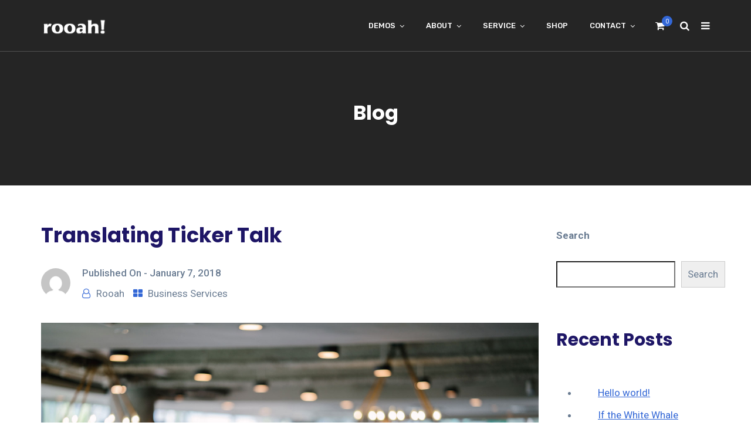

--- FILE ---
content_type: text/html; charset=UTF-8
request_url: https://business.rooah.net/2018/01/07/translating-ticker-talk/
body_size: 20194
content:
<!doctype html>
<html lang="en-US">
<head>
	<meta charset="UTF-8">
	<meta name="viewport" content="width=device-width, initial-scale=1">
	<meta name="format-detection" content="telephone=no">

	<!-- Google Site Verification code begins here -->
		<!-- Google Site Verification code ends here -->

		<link rel="profile" href="https://gmpg.org/xfn/11">
	<title>Translating Ticker Talk &#8211; Business Plan Demo</title>
<meta name='robots' content='max-image-preview:large' />
<link rel='dns-prefetch' href='//fonts.googleapis.com' />
<link rel='preconnect' href='https://fonts.gstatic.com' crossorigin />
<link rel="alternate" type="application/rss+xml" title="Business Plan Demo &raquo; Feed" href="https://business.rooah.net/feed/" />
<link rel="alternate" title="oEmbed (JSON)" type="application/json+oembed" href="https://business.rooah.net/wp-json/oembed/1.0/embed?url=https%3A%2F%2Fbusiness.rooah.net%2F2018%2F01%2F07%2Ftranslating-ticker-talk%2F" />
<link rel="alternate" title="oEmbed (XML)" type="text/xml+oembed" href="https://business.rooah.net/wp-json/oembed/1.0/embed?url=https%3A%2F%2Fbusiness.rooah.net%2F2018%2F01%2F07%2Ftranslating-ticker-talk%2F&#038;format=xml" />
<style id='wp-img-auto-sizes-contain-inline-css' type='text/css'>
img:is([sizes=auto i],[sizes^="auto," i]){contain-intrinsic-size:3000px 1500px}
/*# sourceURL=wp-img-auto-sizes-contain-inline-css */
</style>
<style id='wp-emoji-styles-inline-css' type='text/css'>

	img.wp-smiley, img.emoji {
		display: inline !important;
		border: none !important;
		box-shadow: none !important;
		height: 1em !important;
		width: 1em !important;
		margin: 0 0.07em !important;
		vertical-align: -0.1em !important;
		background: none !important;
		padding: 0 !important;
	}
/*# sourceURL=wp-emoji-styles-inline-css */
</style>
<style id='wp-block-library-inline-css' type='text/css'>
:root{--wp-block-synced-color:#7a00df;--wp-block-synced-color--rgb:122,0,223;--wp-bound-block-color:var(--wp-block-synced-color);--wp-editor-canvas-background:#ddd;--wp-admin-theme-color:#007cba;--wp-admin-theme-color--rgb:0,124,186;--wp-admin-theme-color-darker-10:#006ba1;--wp-admin-theme-color-darker-10--rgb:0,107,160.5;--wp-admin-theme-color-darker-20:#005a87;--wp-admin-theme-color-darker-20--rgb:0,90,135;--wp-admin-border-width-focus:2px}@media (min-resolution:192dpi){:root{--wp-admin-border-width-focus:1.5px}}.wp-element-button{cursor:pointer}:root .has-very-light-gray-background-color{background-color:#eee}:root .has-very-dark-gray-background-color{background-color:#313131}:root .has-very-light-gray-color{color:#eee}:root .has-very-dark-gray-color{color:#313131}:root .has-vivid-green-cyan-to-vivid-cyan-blue-gradient-background{background:linear-gradient(135deg,#00d084,#0693e3)}:root .has-purple-crush-gradient-background{background:linear-gradient(135deg,#34e2e4,#4721fb 50%,#ab1dfe)}:root .has-hazy-dawn-gradient-background{background:linear-gradient(135deg,#faaca8,#dad0ec)}:root .has-subdued-olive-gradient-background{background:linear-gradient(135deg,#fafae1,#67a671)}:root .has-atomic-cream-gradient-background{background:linear-gradient(135deg,#fdd79a,#004a59)}:root .has-nightshade-gradient-background{background:linear-gradient(135deg,#330968,#31cdcf)}:root .has-midnight-gradient-background{background:linear-gradient(135deg,#020381,#2874fc)}:root{--wp--preset--font-size--normal:16px;--wp--preset--font-size--huge:42px}.has-regular-font-size{font-size:1em}.has-larger-font-size{font-size:2.625em}.has-normal-font-size{font-size:var(--wp--preset--font-size--normal)}.has-huge-font-size{font-size:var(--wp--preset--font-size--huge)}.has-text-align-center{text-align:center}.has-text-align-left{text-align:left}.has-text-align-right{text-align:right}.has-fit-text{white-space:nowrap!important}#end-resizable-editor-section{display:none}.aligncenter{clear:both}.items-justified-left{justify-content:flex-start}.items-justified-center{justify-content:center}.items-justified-right{justify-content:flex-end}.items-justified-space-between{justify-content:space-between}.screen-reader-text{border:0;clip-path:inset(50%);height:1px;margin:-1px;overflow:hidden;padding:0;position:absolute;width:1px;word-wrap:normal!important}.screen-reader-text:focus{background-color:#ddd;clip-path:none;color:#444;display:block;font-size:1em;height:auto;left:5px;line-height:normal;padding:15px 23px 14px;text-decoration:none;top:5px;width:auto;z-index:100000}html :where(.has-border-color){border-style:solid}html :where([style*=border-top-color]){border-top-style:solid}html :where([style*=border-right-color]){border-right-style:solid}html :where([style*=border-bottom-color]){border-bottom-style:solid}html :where([style*=border-left-color]){border-left-style:solid}html :where([style*=border-width]){border-style:solid}html :where([style*=border-top-width]){border-top-style:solid}html :where([style*=border-right-width]){border-right-style:solid}html :where([style*=border-bottom-width]){border-bottom-style:solid}html :where([style*=border-left-width]){border-left-style:solid}html :where(img[class*=wp-image-]){height:auto;max-width:100%}:where(figure){margin:0 0 1em}html :where(.is-position-sticky){--wp-admin--admin-bar--position-offset:var(--wp-admin--admin-bar--height,0px)}@media screen and (max-width:600px){html :where(.is-position-sticky){--wp-admin--admin-bar--position-offset:0px}}

/*# sourceURL=wp-block-library-inline-css */
</style><style id='wp-block-archives-inline-css' type='text/css'>
.wp-block-archives{box-sizing:border-box}.wp-block-archives-dropdown label{display:block}
/*# sourceURL=https://business.rooah.net/wp-includes/blocks/archives/style.min.css */
</style>
<style id='wp-block-categories-inline-css' type='text/css'>
.wp-block-categories{box-sizing:border-box}.wp-block-categories.alignleft{margin-right:2em}.wp-block-categories.alignright{margin-left:2em}.wp-block-categories.wp-block-categories-dropdown.aligncenter{text-align:center}.wp-block-categories .wp-block-categories__label{display:block;width:100%}
/*# sourceURL=https://business.rooah.net/wp-includes/blocks/categories/style.min.css */
</style>
<style id='wp-block-heading-inline-css' type='text/css'>
h1:where(.wp-block-heading).has-background,h2:where(.wp-block-heading).has-background,h3:where(.wp-block-heading).has-background,h4:where(.wp-block-heading).has-background,h5:where(.wp-block-heading).has-background,h6:where(.wp-block-heading).has-background{padding:1.25em 2.375em}h1.has-text-align-left[style*=writing-mode]:where([style*=vertical-lr]),h1.has-text-align-right[style*=writing-mode]:where([style*=vertical-rl]),h2.has-text-align-left[style*=writing-mode]:where([style*=vertical-lr]),h2.has-text-align-right[style*=writing-mode]:where([style*=vertical-rl]),h3.has-text-align-left[style*=writing-mode]:where([style*=vertical-lr]),h3.has-text-align-right[style*=writing-mode]:where([style*=vertical-rl]),h4.has-text-align-left[style*=writing-mode]:where([style*=vertical-lr]),h4.has-text-align-right[style*=writing-mode]:where([style*=vertical-rl]),h5.has-text-align-left[style*=writing-mode]:where([style*=vertical-lr]),h5.has-text-align-right[style*=writing-mode]:where([style*=vertical-rl]),h6.has-text-align-left[style*=writing-mode]:where([style*=vertical-lr]),h6.has-text-align-right[style*=writing-mode]:where([style*=vertical-rl]){rotate:180deg}
/*# sourceURL=https://business.rooah.net/wp-includes/blocks/heading/style.min.css */
</style>
<style id='wp-block-latest-comments-inline-css' type='text/css'>
ol.wp-block-latest-comments{box-sizing:border-box;margin-left:0}:where(.wp-block-latest-comments:not([style*=line-height] .wp-block-latest-comments__comment)){line-height:1.1}:where(.wp-block-latest-comments:not([style*=line-height] .wp-block-latest-comments__comment-excerpt p)){line-height:1.8}.has-dates :where(.wp-block-latest-comments:not([style*=line-height])),.has-excerpts :where(.wp-block-latest-comments:not([style*=line-height])){line-height:1.5}.wp-block-latest-comments .wp-block-latest-comments{padding-left:0}.wp-block-latest-comments__comment{list-style:none;margin-bottom:1em}.has-avatars .wp-block-latest-comments__comment{list-style:none;min-height:2.25em}.has-avatars .wp-block-latest-comments__comment .wp-block-latest-comments__comment-excerpt,.has-avatars .wp-block-latest-comments__comment .wp-block-latest-comments__comment-meta{margin-left:3.25em}.wp-block-latest-comments__comment-excerpt p{font-size:.875em;margin:.36em 0 1.4em}.wp-block-latest-comments__comment-date{display:block;font-size:.75em}.wp-block-latest-comments .avatar,.wp-block-latest-comments__comment-avatar{border-radius:1.5em;display:block;float:left;height:2.5em;margin-right:.75em;width:2.5em}.wp-block-latest-comments[class*=-font-size] a,.wp-block-latest-comments[style*=font-size] a{font-size:inherit}
/*# sourceURL=https://business.rooah.net/wp-includes/blocks/latest-comments/style.min.css */
</style>
<style id='wp-block-latest-posts-inline-css' type='text/css'>
.wp-block-latest-posts{box-sizing:border-box}.wp-block-latest-posts.alignleft{margin-right:2em}.wp-block-latest-posts.alignright{margin-left:2em}.wp-block-latest-posts.wp-block-latest-posts__list{list-style:none}.wp-block-latest-posts.wp-block-latest-posts__list li{clear:both;overflow-wrap:break-word}.wp-block-latest-posts.is-grid{display:flex;flex-wrap:wrap}.wp-block-latest-posts.is-grid li{margin:0 1.25em 1.25em 0;width:100%}@media (min-width:600px){.wp-block-latest-posts.columns-2 li{width:calc(50% - .625em)}.wp-block-latest-posts.columns-2 li:nth-child(2n){margin-right:0}.wp-block-latest-posts.columns-3 li{width:calc(33.33333% - .83333em)}.wp-block-latest-posts.columns-3 li:nth-child(3n){margin-right:0}.wp-block-latest-posts.columns-4 li{width:calc(25% - .9375em)}.wp-block-latest-posts.columns-4 li:nth-child(4n){margin-right:0}.wp-block-latest-posts.columns-5 li{width:calc(20% - 1em)}.wp-block-latest-posts.columns-5 li:nth-child(5n){margin-right:0}.wp-block-latest-posts.columns-6 li{width:calc(16.66667% - 1.04167em)}.wp-block-latest-posts.columns-6 li:nth-child(6n){margin-right:0}}:root :where(.wp-block-latest-posts.is-grid){padding:0}:root :where(.wp-block-latest-posts.wp-block-latest-posts__list){padding-left:0}.wp-block-latest-posts__post-author,.wp-block-latest-posts__post-date{display:block;font-size:.8125em}.wp-block-latest-posts__post-excerpt,.wp-block-latest-posts__post-full-content{margin-bottom:1em;margin-top:.5em}.wp-block-latest-posts__featured-image a{display:inline-block}.wp-block-latest-posts__featured-image img{height:auto;max-width:100%;width:auto}.wp-block-latest-posts__featured-image.alignleft{float:left;margin-right:1em}.wp-block-latest-posts__featured-image.alignright{float:right;margin-left:1em}.wp-block-latest-posts__featured-image.aligncenter{margin-bottom:1em;text-align:center}
/*# sourceURL=https://business.rooah.net/wp-includes/blocks/latest-posts/style.min.css */
</style>
<style id='wp-block-search-inline-css' type='text/css'>
.wp-block-search__button{margin-left:10px;word-break:normal}.wp-block-search__button.has-icon{line-height:0}.wp-block-search__button svg{height:1.25em;min-height:24px;min-width:24px;width:1.25em;fill:currentColor;vertical-align:text-bottom}:where(.wp-block-search__button){border:1px solid #ccc;padding:6px 10px}.wp-block-search__inside-wrapper{display:flex;flex:auto;flex-wrap:nowrap;max-width:100%}.wp-block-search__label{width:100%}.wp-block-search.wp-block-search__button-only .wp-block-search__button{box-sizing:border-box;display:flex;flex-shrink:0;justify-content:center;margin-left:0;max-width:100%}.wp-block-search.wp-block-search__button-only .wp-block-search__inside-wrapper{min-width:0!important;transition-property:width}.wp-block-search.wp-block-search__button-only .wp-block-search__input{flex-basis:100%;transition-duration:.3s}.wp-block-search.wp-block-search__button-only.wp-block-search__searchfield-hidden,.wp-block-search.wp-block-search__button-only.wp-block-search__searchfield-hidden .wp-block-search__inside-wrapper{overflow:hidden}.wp-block-search.wp-block-search__button-only.wp-block-search__searchfield-hidden .wp-block-search__input{border-left-width:0!important;border-right-width:0!important;flex-basis:0;flex-grow:0;margin:0;min-width:0!important;padding-left:0!important;padding-right:0!important;width:0!important}:where(.wp-block-search__input){appearance:none;border:1px solid #949494;flex-grow:1;font-family:inherit;font-size:inherit;font-style:inherit;font-weight:inherit;letter-spacing:inherit;line-height:inherit;margin-left:0;margin-right:0;min-width:3rem;padding:8px;text-decoration:unset!important;text-transform:inherit}:where(.wp-block-search__button-inside .wp-block-search__inside-wrapper){background-color:#fff;border:1px solid #949494;box-sizing:border-box;padding:4px}:where(.wp-block-search__button-inside .wp-block-search__inside-wrapper) .wp-block-search__input{border:none;border-radius:0;padding:0 4px}:where(.wp-block-search__button-inside .wp-block-search__inside-wrapper) .wp-block-search__input:focus{outline:none}:where(.wp-block-search__button-inside .wp-block-search__inside-wrapper) :where(.wp-block-search__button){padding:4px 8px}.wp-block-search.aligncenter .wp-block-search__inside-wrapper{margin:auto}.wp-block[data-align=right] .wp-block-search.wp-block-search__button-only .wp-block-search__inside-wrapper{float:right}
/*# sourceURL=https://business.rooah.net/wp-includes/blocks/search/style.min.css */
</style>
<style id='wp-block-search-theme-inline-css' type='text/css'>
.wp-block-search .wp-block-search__label{font-weight:700}.wp-block-search__button{border:1px solid #ccc;padding:.375em .625em}
/*# sourceURL=https://business.rooah.net/wp-includes/blocks/search/theme.min.css */
</style>
<style id='wp-block-group-inline-css' type='text/css'>
.wp-block-group{box-sizing:border-box}:where(.wp-block-group.wp-block-group-is-layout-constrained){position:relative}
/*# sourceURL=https://business.rooah.net/wp-includes/blocks/group/style.min.css */
</style>
<style id='wp-block-group-theme-inline-css' type='text/css'>
:where(.wp-block-group.has-background){padding:1.25em 2.375em}
/*# sourceURL=https://business.rooah.net/wp-includes/blocks/group/theme.min.css */
</style>
<link rel='stylesheet' id='wc-blocks-style-css' href='https://business.rooah.net/wp-content/plugins/woocommerce/assets/client/blocks/wc-blocks.css?ver=wc-10.3.5' type='text/css' media='all' />
<style id='global-styles-inline-css' type='text/css'>
:root{--wp--preset--aspect-ratio--square: 1;--wp--preset--aspect-ratio--4-3: 4/3;--wp--preset--aspect-ratio--3-4: 3/4;--wp--preset--aspect-ratio--3-2: 3/2;--wp--preset--aspect-ratio--2-3: 2/3;--wp--preset--aspect-ratio--16-9: 16/9;--wp--preset--aspect-ratio--9-16: 9/16;--wp--preset--color--black: #000000;--wp--preset--color--cyan-bluish-gray: #abb8c3;--wp--preset--color--white: #ffffff;--wp--preset--color--pale-pink: #f78da7;--wp--preset--color--vivid-red: #cf2e2e;--wp--preset--color--luminous-vivid-orange: #ff6900;--wp--preset--color--luminous-vivid-amber: #fcb900;--wp--preset--color--light-green-cyan: #7bdcb5;--wp--preset--color--vivid-green-cyan: #00d084;--wp--preset--color--pale-cyan-blue: #8ed1fc;--wp--preset--color--vivid-cyan-blue: #0693e3;--wp--preset--color--vivid-purple: #9b51e0;--wp--preset--gradient--vivid-cyan-blue-to-vivid-purple: linear-gradient(135deg,rgb(6,147,227) 0%,rgb(155,81,224) 100%);--wp--preset--gradient--light-green-cyan-to-vivid-green-cyan: linear-gradient(135deg,rgb(122,220,180) 0%,rgb(0,208,130) 100%);--wp--preset--gradient--luminous-vivid-amber-to-luminous-vivid-orange: linear-gradient(135deg,rgb(252,185,0) 0%,rgb(255,105,0) 100%);--wp--preset--gradient--luminous-vivid-orange-to-vivid-red: linear-gradient(135deg,rgb(255,105,0) 0%,rgb(207,46,46) 100%);--wp--preset--gradient--very-light-gray-to-cyan-bluish-gray: linear-gradient(135deg,rgb(238,238,238) 0%,rgb(169,184,195) 100%);--wp--preset--gradient--cool-to-warm-spectrum: linear-gradient(135deg,rgb(74,234,220) 0%,rgb(151,120,209) 20%,rgb(207,42,186) 40%,rgb(238,44,130) 60%,rgb(251,105,98) 80%,rgb(254,248,76) 100%);--wp--preset--gradient--blush-light-purple: linear-gradient(135deg,rgb(255,206,236) 0%,rgb(152,150,240) 100%);--wp--preset--gradient--blush-bordeaux: linear-gradient(135deg,rgb(254,205,165) 0%,rgb(254,45,45) 50%,rgb(107,0,62) 100%);--wp--preset--gradient--luminous-dusk: linear-gradient(135deg,rgb(255,203,112) 0%,rgb(199,81,192) 50%,rgb(65,88,208) 100%);--wp--preset--gradient--pale-ocean: linear-gradient(135deg,rgb(255,245,203) 0%,rgb(182,227,212) 50%,rgb(51,167,181) 100%);--wp--preset--gradient--electric-grass: linear-gradient(135deg,rgb(202,248,128) 0%,rgb(113,206,126) 100%);--wp--preset--gradient--midnight: linear-gradient(135deg,rgb(2,3,129) 0%,rgb(40,116,252) 100%);--wp--preset--font-size--small: 13px;--wp--preset--font-size--medium: 20px;--wp--preset--font-size--large: 36px;--wp--preset--font-size--x-large: 42px;--wp--preset--spacing--20: 0.44rem;--wp--preset--spacing--30: 0.67rem;--wp--preset--spacing--40: 1rem;--wp--preset--spacing--50: 1.5rem;--wp--preset--spacing--60: 2.25rem;--wp--preset--spacing--70: 3.38rem;--wp--preset--spacing--80: 5.06rem;--wp--preset--shadow--natural: 6px 6px 9px rgba(0, 0, 0, 0.2);--wp--preset--shadow--deep: 12px 12px 50px rgba(0, 0, 0, 0.4);--wp--preset--shadow--sharp: 6px 6px 0px rgba(0, 0, 0, 0.2);--wp--preset--shadow--outlined: 6px 6px 0px -3px rgb(255, 255, 255), 6px 6px rgb(0, 0, 0);--wp--preset--shadow--crisp: 6px 6px 0px rgb(0, 0, 0);}:where(.is-layout-flex){gap: 0.5em;}:where(.is-layout-grid){gap: 0.5em;}body .is-layout-flex{display: flex;}.is-layout-flex{flex-wrap: wrap;align-items: center;}.is-layout-flex > :is(*, div){margin: 0;}body .is-layout-grid{display: grid;}.is-layout-grid > :is(*, div){margin: 0;}:where(.wp-block-columns.is-layout-flex){gap: 2em;}:where(.wp-block-columns.is-layout-grid){gap: 2em;}:where(.wp-block-post-template.is-layout-flex){gap: 1.25em;}:where(.wp-block-post-template.is-layout-grid){gap: 1.25em;}.has-black-color{color: var(--wp--preset--color--black) !important;}.has-cyan-bluish-gray-color{color: var(--wp--preset--color--cyan-bluish-gray) !important;}.has-white-color{color: var(--wp--preset--color--white) !important;}.has-pale-pink-color{color: var(--wp--preset--color--pale-pink) !important;}.has-vivid-red-color{color: var(--wp--preset--color--vivid-red) !important;}.has-luminous-vivid-orange-color{color: var(--wp--preset--color--luminous-vivid-orange) !important;}.has-luminous-vivid-amber-color{color: var(--wp--preset--color--luminous-vivid-amber) !important;}.has-light-green-cyan-color{color: var(--wp--preset--color--light-green-cyan) !important;}.has-vivid-green-cyan-color{color: var(--wp--preset--color--vivid-green-cyan) !important;}.has-pale-cyan-blue-color{color: var(--wp--preset--color--pale-cyan-blue) !important;}.has-vivid-cyan-blue-color{color: var(--wp--preset--color--vivid-cyan-blue) !important;}.has-vivid-purple-color{color: var(--wp--preset--color--vivid-purple) !important;}.has-black-background-color{background-color: var(--wp--preset--color--black) !important;}.has-cyan-bluish-gray-background-color{background-color: var(--wp--preset--color--cyan-bluish-gray) !important;}.has-white-background-color{background-color: var(--wp--preset--color--white) !important;}.has-pale-pink-background-color{background-color: var(--wp--preset--color--pale-pink) !important;}.has-vivid-red-background-color{background-color: var(--wp--preset--color--vivid-red) !important;}.has-luminous-vivid-orange-background-color{background-color: var(--wp--preset--color--luminous-vivid-orange) !important;}.has-luminous-vivid-amber-background-color{background-color: var(--wp--preset--color--luminous-vivid-amber) !important;}.has-light-green-cyan-background-color{background-color: var(--wp--preset--color--light-green-cyan) !important;}.has-vivid-green-cyan-background-color{background-color: var(--wp--preset--color--vivid-green-cyan) !important;}.has-pale-cyan-blue-background-color{background-color: var(--wp--preset--color--pale-cyan-blue) !important;}.has-vivid-cyan-blue-background-color{background-color: var(--wp--preset--color--vivid-cyan-blue) !important;}.has-vivid-purple-background-color{background-color: var(--wp--preset--color--vivid-purple) !important;}.has-black-border-color{border-color: var(--wp--preset--color--black) !important;}.has-cyan-bluish-gray-border-color{border-color: var(--wp--preset--color--cyan-bluish-gray) !important;}.has-white-border-color{border-color: var(--wp--preset--color--white) !important;}.has-pale-pink-border-color{border-color: var(--wp--preset--color--pale-pink) !important;}.has-vivid-red-border-color{border-color: var(--wp--preset--color--vivid-red) !important;}.has-luminous-vivid-orange-border-color{border-color: var(--wp--preset--color--luminous-vivid-orange) !important;}.has-luminous-vivid-amber-border-color{border-color: var(--wp--preset--color--luminous-vivid-amber) !important;}.has-light-green-cyan-border-color{border-color: var(--wp--preset--color--light-green-cyan) !important;}.has-vivid-green-cyan-border-color{border-color: var(--wp--preset--color--vivid-green-cyan) !important;}.has-pale-cyan-blue-border-color{border-color: var(--wp--preset--color--pale-cyan-blue) !important;}.has-vivid-cyan-blue-border-color{border-color: var(--wp--preset--color--vivid-cyan-blue) !important;}.has-vivid-purple-border-color{border-color: var(--wp--preset--color--vivid-purple) !important;}.has-vivid-cyan-blue-to-vivid-purple-gradient-background{background: var(--wp--preset--gradient--vivid-cyan-blue-to-vivid-purple) !important;}.has-light-green-cyan-to-vivid-green-cyan-gradient-background{background: var(--wp--preset--gradient--light-green-cyan-to-vivid-green-cyan) !important;}.has-luminous-vivid-amber-to-luminous-vivid-orange-gradient-background{background: var(--wp--preset--gradient--luminous-vivid-amber-to-luminous-vivid-orange) !important;}.has-luminous-vivid-orange-to-vivid-red-gradient-background{background: var(--wp--preset--gradient--luminous-vivid-orange-to-vivid-red) !important;}.has-very-light-gray-to-cyan-bluish-gray-gradient-background{background: var(--wp--preset--gradient--very-light-gray-to-cyan-bluish-gray) !important;}.has-cool-to-warm-spectrum-gradient-background{background: var(--wp--preset--gradient--cool-to-warm-spectrum) !important;}.has-blush-light-purple-gradient-background{background: var(--wp--preset--gradient--blush-light-purple) !important;}.has-blush-bordeaux-gradient-background{background: var(--wp--preset--gradient--blush-bordeaux) !important;}.has-luminous-dusk-gradient-background{background: var(--wp--preset--gradient--luminous-dusk) !important;}.has-pale-ocean-gradient-background{background: var(--wp--preset--gradient--pale-ocean) !important;}.has-electric-grass-gradient-background{background: var(--wp--preset--gradient--electric-grass) !important;}.has-midnight-gradient-background{background: var(--wp--preset--gradient--midnight) !important;}.has-small-font-size{font-size: var(--wp--preset--font-size--small) !important;}.has-medium-font-size{font-size: var(--wp--preset--font-size--medium) !important;}.has-large-font-size{font-size: var(--wp--preset--font-size--large) !important;}.has-x-large-font-size{font-size: var(--wp--preset--font-size--x-large) !important;}
/*# sourceURL=global-styles-inline-css */
</style>

<style id='classic-theme-styles-inline-css' type='text/css'>
/*! This file is auto-generated */
.wp-block-button__link{color:#fff;background-color:#32373c;border-radius:9999px;box-shadow:none;text-decoration:none;padding:calc(.667em + 2px) calc(1.333em + 2px);font-size:1.125em}.wp-block-file__button{background:#32373c;color:#fff;text-decoration:none}
/*# sourceURL=/wp-includes/css/classic-themes.min.css */
</style>
<link rel='stylesheet' id='radiantthemes_gutenberg_block-css' href='https://business.rooah.net/wp-content/themes/unbound/css/radiantthemes-gutenberg-blocks.css?ver=1769263595' type='text/css' media='all' />
<link rel='stylesheet' id='theme-my-login-css' href='https://business.rooah.net/wp-content/plugins/theme-my-login/assets/styles/theme-my-login.min.css?ver=7.1.14' type='text/css' media='all' />
<link rel='stylesheet' id='contact-form-7-css' href='https://business.rooah.net/wp-content/plugins/contact-form-7/includes/css/styles.css?ver=6.1.2' type='text/css' media='all' />
<link rel='stylesheet' id='rt-megamenu-front-end-style-css' href='https://business.rooah.net/wp-content/plugins/radiantthemes-mega-menu/assets/css/rt-megamenu.css?ver=68a7eb8401084123322ad78c577e3cf0' type='text/css' media='all' />
<link rel='stylesheet' id='woocommerce-layout-css' href='https://business.rooah.net/wp-content/plugins/woocommerce/assets/css/woocommerce-layout.css?ver=10.3.5' type='text/css' media='all' />
<link rel='stylesheet' id='woocommerce-smallscreen-css' href='https://business.rooah.net/wp-content/plugins/woocommerce/assets/css/woocommerce-smallscreen.css?ver=10.3.5' type='text/css' media='only screen and (max-width: 768px)' />
<link rel='stylesheet' id='woocommerce-general-css' href='https://business.rooah.net/wp-content/plugins/woocommerce/assets/css/woocommerce.css?ver=10.3.5' type='text/css' media='all' />
<style id='woocommerce-inline-inline-css' type='text/css'>
.woocommerce form .form-row .required { visibility: visible; }
/*# sourceURL=woocommerce-inline-inline-css */
</style>
<link rel='stylesheet' id='brands-styles-css' href='https://business.rooah.net/wp-content/plugins/woocommerce/assets/css/brands.css?ver=10.3.5' type='text/css' media='all' />
<link rel='stylesheet' id='bootstrap-css' href='https://business.rooah.net/wp-content/themes/unbound/css/bootstrap.min.css?ver=1769263595' type='text/css' media='all' />
<link rel='stylesheet' id='font-awesome-css' href='https://business.rooah.net/wp-content/themes/unbound/css/font-awesome.min.css?ver=1769263595' type='text/css' media='all' />
<link rel='stylesheet' id='elusive-icons-css' href='https://business.rooah.net/wp-content/themes/unbound/css/elusive-icons.min.css?ver=1769263595' type='text/css' media='all' />
<link rel='stylesheet' id='animate-css' href='https://business.rooah.net/wp-content/themes/unbound/css/animate.min.css?ver=1769263595' type='text/css' media='all' />
<link rel='stylesheet' id='radiantthemes-custom-css' href='https://business.rooah.net/wp-content/themes/unbound/css/radiantthemes-custom.css?ver=1769263595' type='text/css' media='all' />
<link rel='stylesheet' id='radiantthemes-responsive-css' href='https://business.rooah.net/wp-content/themes/unbound/css/radiantthemes-responsive.css?ver=1769263595' type='text/css' media='all' />
<link rel='stylesheet' id='radiantthemes-header-style-one-css' href='https://business.rooah.net/wp-content/themes/unbound/css/radiantthemes-header-style-one.css' type='text/css' media='all' />
<link rel='stylesheet' id='radiantthemes-footer-style-one-css' href='https://business.rooah.net/wp-content/themes/unbound/css/radiantthemes-footer-style-one.css' type='text/css' media='all' />
<link rel='stylesheet' id='radiantthemes-style-css' href='https://business.rooah.net/wp-content/themes/unbound/style.css?ver=68a7eb8401084123322ad78c577e3cf0' type='text/css' media='all' />
<link rel='stylesheet' id='radiantthemes-user-custom-css' href='https://business.rooah.net/wp-content/themes/unbound/css/radiantthemes-user-custom.css?ver=1769263595' type='text/css' media='all' />
<link rel='stylesheet' id='radiantthemes-dynamic-css' href='https://business.rooah.net/wp-content/themes/unbound/css/radiantthemes-dynamic.css?ver=1769263595' type='text/css' media='all' />
<link rel='stylesheet' id='radiantthemes-button-element-one-css' href='https://business.rooah.net/wp-content/plugins/radiantthemes-addons/button/css/radiantthemes-button-element-one.css?ver=68a7eb8401084123322ad78c577e3cf0' type='text/css' media='all' />
<style id='radiantthemes-button-element-one-inline-css' type='text/css'>
.gdpr-notice .btn, .team.element-six .team-item > .holder .data .btn, .radiantthemes-button > .radiantthemes-button-main, .rt-fancy-text-box > .holder > .more .btn, .rt-call-to-action-wraper .rt-call-to-action-item .btn:hover, .radiant-contact-form .form-row input[type=submit], .wraper_error_main.style-one .error_main .btn, .wraper_error_main.style-two .error_main .btn, .wraper_error_main.style-three .error_main_item .btn, .wraper_error_main.style-four .error_main .btn {  border-radius:30px 30px 30px 30px ; }
/*# sourceURL=radiantthemes-button-element-one-inline-css */
</style>
<link rel='stylesheet' id='radiantthemes-contact-box-widget-css' href='https://business.rooah.net/wp-content/plugins/radiantthemes-addons/widget/contact-box/css/radiantthemes-contact-box.css?ver=1769263595' type='text/css' media='all' />
<link rel='stylesheet' id='radiantthemes-recent-posts-widget-css' href='https://business.rooah.net/wp-content/plugins/radiantthemes-addons/widget/recent-posts/css/radiantthemes-recent-post-with-thumbnail-element-one.css?ver=1769263595' type='text/css' media='all' />
<link rel="preload" as="style" href="https://fonts.googleapis.com/css?family=Roboto:100,300,400,500,700,900,100italic,300italic,400italic,500italic,700italic,900italic%7CPoppins:100,200,300,400,500,600,700,800,900,100italic,200italic,300italic,400italic,500italic,600italic,700italic,800italic,900italic%7CRubik:300,400,500,600,700,800,900,300italic,400italic,500italic,600italic,700italic,800italic,900italic&#038;display=swap&#038;ver=1677247254" /><link rel="stylesheet" href="https://fonts.googleapis.com/css?family=Roboto:100,300,400,500,700,900,100italic,300italic,400italic,500italic,700italic,900italic%7CPoppins:100,200,300,400,500,600,700,800,900,100italic,200italic,300italic,400italic,500italic,600italic,700italic,800italic,900italic%7CRubik:300,400,500,600,700,800,900,300italic,400italic,500italic,600italic,700italic,800italic,900italic&#038;display=swap&#038;ver=1677247254" media="print" onload="this.media='all'"><noscript><link rel="stylesheet" href="https://fonts.googleapis.com/css?family=Roboto:100,300,400,500,700,900,100italic,300italic,400italic,500italic,700italic,900italic%7CPoppins:100,200,300,400,500,600,700,800,900,100italic,200italic,300italic,400italic,500italic,600italic,700italic,800italic,900italic%7CRubik:300,400,500,600,700,800,900,300italic,400italic,500italic,600italic,700italic,800italic,900italic&#038;display=swap&#038;ver=1677247254" /></noscript><script type="text/javascript" src="https://business.rooah.net/wp-includes/js/jquery/jquery.min.js?ver=3.7.1" id="jquery-core-js"></script>
<script type="text/javascript" src="https://business.rooah.net/wp-includes/js/jquery/jquery-migrate.min.js?ver=3.4.1" id="jquery-migrate-js"></script>
<script type="text/javascript" src="https://business.rooah.net/wp-content/plugins/woocommerce/assets/js/jquery-blockui/jquery.blockUI.min.js?ver=2.7.0-wc.10.3.5" id="wc-jquery-blockui-js" data-wp-strategy="defer"></script>
<script type="text/javascript" id="wc-add-to-cart-js-extra">
/* <![CDATA[ */
var wc_add_to_cart_params = {"ajax_url":"/wp-admin/admin-ajax.php","wc_ajax_url":"/?wc-ajax=%%endpoint%%","i18n_view_cart":"View cart","cart_url":"https://business.rooah.net/cart/","is_cart":"","cart_redirect_after_add":"no"};
//# sourceURL=wc-add-to-cart-js-extra
/* ]]> */
</script>
<script type="text/javascript" src="https://business.rooah.net/wp-content/plugins/woocommerce/assets/js/frontend/add-to-cart.min.js?ver=10.3.5" id="wc-add-to-cart-js" data-wp-strategy="defer"></script>
<script type="text/javascript" src="https://business.rooah.net/wp-content/plugins/woocommerce/assets/js/js-cookie/js.cookie.min.js?ver=2.1.4-wc.10.3.5" id="wc-js-cookie-js" defer="defer" data-wp-strategy="defer"></script>
<script type="text/javascript" id="woocommerce-js-extra">
/* <![CDATA[ */
var woocommerce_params = {"ajax_url":"/wp-admin/admin-ajax.php","wc_ajax_url":"/?wc-ajax=%%endpoint%%","i18n_password_show":"Show password","i18n_password_hide":"Hide password"};
//# sourceURL=woocommerce-js-extra
/* ]]> */
</script>
<script type="text/javascript" src="https://business.rooah.net/wp-content/plugins/woocommerce/assets/js/frontend/woocommerce.min.js?ver=10.3.5" id="woocommerce-js" defer="defer" data-wp-strategy="defer"></script>
<script type="text/javascript" src="https://business.rooah.net/wp-content/plugins/js_composer/assets/js/vendors/woocommerce-add-to-cart.js?ver=8.2" id="vc_woocommerce-add-to-cart-js-js"></script>
<script type="text/javascript" src="https://business.rooah.net/wp-content/themes/unbound/js/retina.min.js?ver=1" id="retina-js"></script>
<script></script><link rel="https://api.w.org/" href="https://business.rooah.net/wp-json/" /><link rel="alternate" title="JSON" type="application/json" href="https://business.rooah.net/wp-json/wp/v2/posts/7587" /><link rel="canonical" href="https://business.rooah.net/2018/01/07/translating-ticker-talk/" />
<meta name="generator" content="Redux 4.5.9" />
			<link rel="icon" href="https://business.rooah.net/wp-content/themes/unbound/images/Unbound-Favicon-Default.ico" sizes="32x32" />

			<link rel="icon" href="https://business.rooah.net/wp-content/themes/unbound/images/Apple-Touch-Icon-180x180-Default.png" sizes="192x192">

			<link rel="apple-touch-icon-precomposed" href="https://business.rooah.net/wp-content/themes/unbound/images/Apple-Touch-Icon-180x180-Default.png" />

			<meta name="msapplication-TileImage" content="https://business.rooah.net/wp-content/themes/unbound/images/Apple-Touch-Icon-180x180-Default.png" />

		
			<noscript><style>.woocommerce-product-gallery{ opacity: 1 !important; }</style></noscript>
	<meta name="generator" content="Powered by WPBakery Page Builder - drag and drop page builder for WordPress."/>
<meta name="generator" content="Powered by Slider Revolution 6.7.34 - responsive, Mobile-Friendly Slider Plugin for WordPress with comfortable drag and drop interface." />
<script>function setREVStartSize(e){
			//window.requestAnimationFrame(function() {
				window.RSIW = window.RSIW===undefined ? window.innerWidth : window.RSIW;
				window.RSIH = window.RSIH===undefined ? window.innerHeight : window.RSIH;
				try {
					var pw = document.getElementById(e.c).parentNode.offsetWidth,
						newh;
					pw = pw===0 || isNaN(pw) || (e.l=="fullwidth" || e.layout=="fullwidth") ? window.RSIW : pw;
					e.tabw = e.tabw===undefined ? 0 : parseInt(e.tabw);
					e.thumbw = e.thumbw===undefined ? 0 : parseInt(e.thumbw);
					e.tabh = e.tabh===undefined ? 0 : parseInt(e.tabh);
					e.thumbh = e.thumbh===undefined ? 0 : parseInt(e.thumbh);
					e.tabhide = e.tabhide===undefined ? 0 : parseInt(e.tabhide);
					e.thumbhide = e.thumbhide===undefined ? 0 : parseInt(e.thumbhide);
					e.mh = e.mh===undefined || e.mh=="" || e.mh==="auto" ? 0 : parseInt(e.mh,0);
					if(e.layout==="fullscreen" || e.l==="fullscreen")
						newh = Math.max(e.mh,window.RSIH);
					else{
						e.gw = Array.isArray(e.gw) ? e.gw : [e.gw];
						for (var i in e.rl) if (e.gw[i]===undefined || e.gw[i]===0) e.gw[i] = e.gw[i-1];
						e.gh = e.el===undefined || e.el==="" || (Array.isArray(e.el) && e.el.length==0)? e.gh : e.el;
						e.gh = Array.isArray(e.gh) ? e.gh : [e.gh];
						for (var i in e.rl) if (e.gh[i]===undefined || e.gh[i]===0) e.gh[i] = e.gh[i-1];
											
						var nl = new Array(e.rl.length),
							ix = 0,
							sl;
						e.tabw = e.tabhide>=pw ? 0 : e.tabw;
						e.thumbw = e.thumbhide>=pw ? 0 : e.thumbw;
						e.tabh = e.tabhide>=pw ? 0 : e.tabh;
						e.thumbh = e.thumbhide>=pw ? 0 : e.thumbh;
						for (var i in e.rl) nl[i] = e.rl[i]<window.RSIW ? 0 : e.rl[i];
						sl = nl[0];
						for (var i in nl) if (sl>nl[i] && nl[i]>0) { sl = nl[i]; ix=i;}
						var m = pw>(e.gw[ix]+e.tabw+e.thumbw) ? 1 : (pw-(e.tabw+e.thumbw)) / (e.gw[ix]);
						newh =  (e.gh[ix] * m) + (e.tabh + e.thumbh);
					}
					var el = document.getElementById(e.c);
					if (el!==null && el) el.style.height = newh+"px";
					el = document.getElementById(e.c+"_wrapper");
					if (el!==null && el) {
						el.style.height = newh+"px";
						el.style.display = "block";
					}
				} catch(e){
					console.log("Failure at Presize of Slider:" + e)
				}
			//});
		  };</script>
<style id="unbound_theme_option-dynamic-css" title="dynamic-css" class="redux-options-output">body{background-color:#ffffff;}body{font-family:Roboto;line-height:30px;font-weight:400;font-style:normal;color:#6a7c92;font-size:17px;}h1{font-family:Poppins;line-height:45px;font-weight:700;font-style:normal;color:#1E1666;font-size:35px;}h2{font-family:Poppins;line-height:40px;font-weight:700;font-style:normal;color:#1E1666;font-size:30px;}h3{font-family:Poppins;line-height:38px;font-weight:700;font-style:normal;color:#1E1666;font-size:28px;}h4{font-family:Poppins;line-height:35px;font-weight:600;font-style:normal;color:#1E1666;font-size:25px;}h5{font-family:Poppins;line-height:30px;font-weight:600;font-style:normal;color:#1E1666;font-size:20px;}h6{font-family:Poppins;line-height:25px;font-weight:600;font-style:normal;color:#1E1666;font-size:15px;}.wraper_header.style-one .wraper_header_main{background-color:rgba(0,0,0,0.01);}.wraper_header.style-one .wraper_header_main{border-bottom-color:rgba(255,255,255,0.2);}.wraper_header.style-one .nav > [class*="menu-"] > ul.menu > li > a{font-family:Rubik;text-transform:uppercase;line-height:27px;font-weight:500;font-style:normal;color:#ffffff;font-size:13px;}.wraper_header.style-one .nav > [class*="menu-"] > ul.menu > li > ul > li > a, .wraper_header.style-one .nav > [class*="menu-"] > ul.menu > li > ul > li > ul > li > a, .wraper_header.style-one .nav > [class*="menu-"] > ul.menu > li > ul > li > ul > li > ul > li > a, .wraper_header.style-one .nav > [class*="menu-"] > ul.menu > li > ul > li > ul > li > ul > li ul li a{font-family:Rubik;text-align:left;text-transform:uppercase;line-height:25px;font-weight:400;font-style:normal;color:#0c121f;font-size:13px;}.wraper_header.style-one .header_main_action ul > li.header-cart-bar i{color:#FFFFFF;}.wraper_header.style-one .header_main_action ul > li.floating-searchbar i, .wraper_header.style-one .header_main_action ul > li.flyout-searchbar-toggle i{color:#FFFFFF;}.wraper_header.style-one .header_main_action ul > li.header-hamburger i{color:#FFFFFF;}body[data-header-style="header-style-one"] #hamburger-menu{background-color:#ffffff;}.wraper_header.style-one .header_main .responsive-nav i{color:#838383;}body[data-header-style="header-style-one"] #mobile-menu{background-color:#ffffff;}body[data-header-style="header-style-one"] .mobile-menu-nav{font-family:Poppins;text-transform:uppercase;line-height:27px;letter-spacing:0.5px;font-weight:400;font-style:normal;color:#838383;font-size:13px;}body[data-header-style="header-style-one"] .mobile-menu-close i{color:#838383;}.wraper_header.style-two .wraper_header_main{background-color:rgba(255,255,255,0.01);}.wraper_header.style-two .nav > [class*="menu-"] > ul.menu > li > a{font-family:Rubik;text-transform:uppercase;line-height:27px;font-weight:500;font-style:normal;color:#454545;font-size:13px;}.wraper_header.style-two .nav > [class*="menu-"] > ul.menu > li > ul > li > a, .wraper_header.style-two .nav > [class*="menu-"] > ul.menu > li > ul > li > ul > li > a, .wraper_header.style-two .nav > [class*="menu-"] > ul.menu > li > ul > li > ul > li > ul > li > a, .wraper_header.style-two .nav > [class*="menu-"] > ul.menu > li > ul > li > ul > li > ul > li ul li a{font-family:Rubik;text-align:left;text-transform:uppercase;line-height:25px;font-weight:400;font-style:normal;color:#454545;font-size:13px;}.wraper_header.style-two .header_main_action ul > li.header-cart-bar i{color:#454545;}.wraper_header.style-two .header_main_action ul > li.floating-searchbar i, .wraper_header.style-two .header_main_action ul > li.flyout-searchbar-toggle i{color:#454545;}.wraper_header.style-two .header_main_action ul > li.header-hamburger i{color:#454545;}body[data-header-style="header-style-two"] #hamburger-menu{background-color:#ffffff;}.wraper_header.style-two .header_main .responsive-nav i{color:#FFFFFF;}body[data-header-style="header-style-two"] #mobile-menu{background-color:#ffffff;}body[data-header-style="header-style-two"] .mobile-menu-nav{font-family:Poppins;text-transform:uppercase;line-height:27px;letter-spacing:0.5px;font-weight:400;font-style:normal;color:#838383;font-size:13px;}body[data-header-style="header-style-two"] .mobile-menu-close i{color:#838383;}.wraper_header.style-three .wraper_header_top{background-color:rgba(0,0,0,0.01);}.wraper_header.style-three .wraper_header_top{border-bottom-color:rgba(255,255,255,0.1);}.wraper_header.style-three .wraper_header_main{background-color:rgba(0,0,0,0.01);}.wraper_header.style-three .wraper_header_main{border-bottom-color:rgba(255,255,255,0.1);}.wraper_header.style-three .nav > [class*="menu-"] > ul.menu > li > a{font-family:Rubik;text-transform:uppercase;line-height:27px;font-weight:500;font-style:normal;color:#ffffff;font-size:13px;}.wraper_header.style-three .nav > [class*="menu-"] > ul.menu > li > ul > li > a, .wraper_header.style-three .nav > [class*="menu-"] > ul.menu > li > ul > li > ul > li > a, .wraper_header.style-three .nav > [class*="menu-"] > ul.menu > li > ul > li > ul > li > ul > li > a, .wraper_header.style-three .nav > [class*="menu-"] > ul.menu > li > ul > li > ul > li > ul > li ul li a{font-family:Rubik;text-align:left;text-transform:uppercase;line-height:25px;font-weight:400;font-style:normal;color:#0c121f;font-size:13px;}.wraper_header.style-three .header_main_action ul > li.header-cart-bar i{color:#FFFFFF;}.wraper_header.style-three .header_main_action ul > li.floating-searchbar i, .wraper_header.style-three .header_main_action ul > li.flyout-searchbar-toggle i{color:#FFFFFF;}.wraper_header.style-three .header_main_action ul > li.header-hamburger i{color:#FFFFFF;}body[data-header-style="header-style-three"] #hamburger-menu{background-color:#ffffff;}.wraper_header.style-three .header_main .responsive-nav i{color:#838383;}body[data-header-style="header-style-three"] #mobile-menu{background-color:#ffffff;}body[data-header-style="header-style-three"] .mobile-menu-nav{font-family:Poppins;text-transform:uppercase;line-height:27px;letter-spacing:0.5px;font-weight:400;font-style:normal;color:#838383;font-size:13px;}body[data-header-style="header-style-three"] .mobile-menu-close i{color:#838383;}.wraper_header.style-four .wraper_header_main{background-color:rgba(0,0,0,0.01);}.wraper_header.style-four .nav > [class*="menu-"] > ul.menu > li > a{font-family:Rubik;line-height:28px;font-weight:500;font-style:normal;color:#ffffff;font-size:17px;}.wraper_header.style-four .nav > [class*="menu-"] > ul.menu > li > ul > li > a, .wraper_header.style-four .nav > [class*="menu-"] > ul.menu > li > ul > li > ul > li > a, .wraper_header.style-four .nav > [class*="menu-"] > ul.menu > li > ul > li > ul > li > ul > li > a, .wraper_header.style-four .nav > [class*="menu-"] > ul.menu > li > ul > li > ul > li > ul > li ul li a{font-family:Rubik;text-align:left;text-transform:uppercase;line-height:25px;font-weight:400;font-style:normal;color:#0c121f;font-size:13px;}.wraper_header.style-four .header_main_action ul > li.header-cart-bar i{color:#FFFFFF;}.wraper_header.style-four .header_main_action ul > li.header-hamburger i{color:#FFFFFF;}body[data-header-style="header-style-four"] #hamburger-menu{background-color:#ffffff;}.wraper_header.style-four .header_main .responsive-nav i{color:#838383;}body[data-header-style="header-style-four"] #mobile-menu{background-color:#ffffff;}body[data-header-style="header-style-four"] .mobile-menu-nav{font-family:Poppins;text-transform:uppercase;line-height:27px;letter-spacing:0.5px;font-weight:400;font-style:normal;color:#838383;font-size:13px;}body[data-header-style="header-style-four"] .mobile-menu-close i{color:#838383;}.wraper_header.style-five .wraper_header_main{background-color:rgba(255,255,255,0.75);}.wraper_header.style-five .nav > [class*="menu-"] > ul.menu > li > a{font-family:Rubik;line-height:28px;font-weight:400;font-style:normal;color:#0c121f;font-size:16px;}.wraper_header.style-five .nav > [class*="menu-"] > ul.menu > li > ul > li > a, .wraper_header.style-five .nav > [class*="menu-"] > ul.menu > li > ul > li > ul > li > a, .wraper_header.style-five .nav > [class*="menu-"] > ul.menu > li > ul > li > ul > li > ul > li > a, .wraper_header.style-five .nav > [class*="menu-"] > ul.menu > li > ul > li > ul > li > ul > li ul li a{font-family:Rubik;text-align:left;text-transform:uppercase;line-height:25px;font-weight:400;font-style:normal;color:#0c121f;font-size:13px;}.wraper_header.style-five .header_main_action ul > li.header-cart-bar i{color:#454545;}.wraper_header.style-five .header_main_action ul > li.floating-searchbar i, .wraper_header.style-five .header_main_action ul > li.flyout-searchbar-toggle i{color:#454545;}.wraper_header.style-five .header_main_action ul > li.header-hamburger i{color:#454545;}body[data-header-style="header-style-five"] #hamburger-menu{background-color:#ffffff;}.wraper_header.style-five .header_main .responsive-nav i{color:#838383;}body[data-header-style="header-style-five"] #mobile-menu{background-color:#ffffff;}body[data-header-style="header-style-five"] .mobile-menu-nav{font-family:Poppins;text-transform:uppercase;line-height:27px;letter-spacing:0.5px;font-weight:400;font-style:normal;color:#838383;font-size:13px;}body[data-header-style="header-style-five"] .mobile-menu-close i{color:#838383;}.wraper_header.style-six .wraper_header_main{background-color:rgba(0,0,0,0.01);}.wraper_header.style-six .header_main_action ul > li.header-cart-bar i{color:#FFFFFF;}.wraper_header.style-six .header_main_action ul > li.floating-searchbar i, .wraper_header.style-six .header_main_action ul > li.flyout-searchbar-toggle i{color:#FFFFFF;}.wraper_header.style-six .header_main_action ul > li.header-hamburger i{color:#FFFFFF;}body[data-header-style="header-style-six"] #hamburger-menu{background-color:#ffffff;}.wraper_header.style-seven .wraper_header_main{background-color:rgba(0,0,0,0.01);}.wraper_header.style-seven .header_main_action ul > li.header-cart-bar i{color:#0C121F;}.wraper_header.style-seven .header_main_action ul > li.floating-searchbar i, .wraper_header.style-seven .header_main_action ul > li.flyout-searchbar-toggle i{color:#0C121F;}.wraper_header.style-seven .header_main_action ul > li.header-hamburger i{color:#0C121F;}body[data-header-style="header-style-seven"] #hamburger-menu{background-color:#ffffff;}.wraper_header.style-eight .wraper_header_main{background-color:#ffffff;}.wraper_header.style-eight .wraper_header_main{border-bottom-color:rgba(0,0,0,0.07);}.wraper_header.style-eight .header_main_action ul > li.header-cart-bar i{color:#030712;}.wraper_header.style-eight .header_main_action ul > li.floating-searchbar i, .wraper_header.style-eight .header_main_action ul > li.flyout-searchbar-toggle i{color:#030712;}.wraper_header.style-eight .header_main_action ul > li.header-hamburger i{color:#030712;}body[data-header-style="header-style-eight"] #hamburger-menu{background-color:#ffffff;}.wraper_header.style-nine .wraper_fullwidth_menu{background-color:#ffffff;}.wraper_header.style-nine .wraper_fullwidth_menu .full-inner nav{font-family:Poppins;line-height:47px;letter-spacing:-1px;font-weight:700;font-style:normal;color:#252525;font-size:40px;}.wraper_header.style-nine .wraper_fullwidth_menu .full-inner nav ul li ul{font-family:Poppins;line-height:23px;font-weight:500;font-style:normal;color:#252525;font-size:15px;}.wraper_header.style-nine .header_main_action ul > li.header-cart-bar i{color:#030712;}.wraper_header.style-nine .header_main_action ul > li.floating-searchbar i, .wraper_header.style-nine .header_main_action ul > li.flyout-searchbar-toggle i{color:#030712;}.wraper_header.style-ten .wraper_header_top{background-color:#ffffff;}.wraper_header.style-ten .wraper_header_main{background-color:#bf9e58;}.wraper_header.style-ten .nav > [class*="menu-"] > ul.menu > li > a{font-family:Rubik;text-transform:uppercase;line-height:27px;font-weight:500;font-style:normal;color:#ffffff;font-size:13px;}.wraper_header.style-ten .nav > [class*="menu-"] > ul.menu > li > ul > li > a, .wraper_header.style-ten .nav > [class*="menu-"] > ul.menu > li > ul > li > ul > li > a, .wraper_header.style-ten .nav > [class*="menu-"] > ul.menu > li > ul > li > ul > li > ul > li > a, .wraper_header.style-ten .nav > [class*="menu-"] > ul.menu > li > ul > li > ul > li > ul > li ul li a{font-family:Rubik;text-align:left;text-transform:uppercase;line-height:25px;font-weight:400;font-style:normal;color:#454545;font-size:13px;}.wraper_header.style-ten .header_main_action ul > li.header-cart-bar i{color:#FFFFFF;}.wraper_header.style-ten .header_main_action ul > li.floating-searchbar i, .wraper_header.style-ten .header_main_action ul > li.flyout-searchbar-toggle i{color:#FFFFFF;}.wraper_header.style-ten .header_main_action ul > li.header-hamburger i{color:#FFFFFF;}body[data-header-style="header-style-ten"] #hamburger-menu{background-color:#ffffff;}.wraper_header.style-ten .header_main .responsive-nav i{color:#838383;}body[data-header-style="header-style-ten"] #mobile-menu{background-color:#ffffff;}body[data-header-style="header-style-ten"] .mobile-menu-nav{font-family:Poppins;text-transform:uppercase;line-height:27px;letter-spacing:0.5px;font-weight:400;font-style:normal;color:#838383;font-size:13px;}body[data-header-style="header-style-ten"] .mobile-menu-close i{color:#838383;}.wraper_header.style-eleven .wraper_header_main{background-color:rgba(255,255,255,0.01);}.wraper_header.style-eleven .nav > [class*="menu-"] > ul.menu > li > a{font-family:Poppins;line-height:27px;font-weight:500;font-style:normal;color:#0c121f;font-size:15px;}.wraper_header.style-eleven .nav > [class*="menu-"] > ul.menu > li > ul > li > a, .wraper_header.style-eleven .nav > [class*="menu-"] > ul.menu > li > ul > li > ul > li > a, .wraper_header.style-eleven .nav > [class*="menu-"] > ul.menu > li > ul > li > ul > li > ul > li > a, .wraper_header.style-eleven .nav > [class*="menu-"] > ul.menu > li > ul > li > ul > li > ul > li ul li a{font-family:Poppins;text-align:left;line-height:25px;font-weight:400;font-style:normal;color:#454545;font-size:13px;}.wraper_header.style-eleven .header_main_action_buttons .btn.btn-one{background-color:#4eafcb;}.wraper_header.style-eleven .header_main_action_buttons .btn.btn-two{background-color:#25c16f;}.wraper_header.style-eleven .header_main .responsive-nav i{color:#838383;}body[data-header-style="header-style-eleven"] #mobile-menu{background-color:#ffffff;}body[data-header-style="header-style-eleven"] .mobile-menu-nav{font-family:Poppins;text-transform:uppercase;line-height:27px;letter-spacing:0.5px;font-weight:400;font-style:normal;color:#838383;font-size:13px;}body[data-header-style="header-style-eleven"] .mobile-menu-close i{color:#838383;}.wraper_header.style-twelve .wraper_header_top{background-color:#253cac;}.wraper_header.style-twelve .wraper_header_main{background-color:#f5f5f5;}.wraper_header.style-twelve .nav > [class*="menu-"] > ul.menu > li > a{font-family:Rubik;text-transform:uppercase;line-height:27px;font-weight:500;font-style:normal;color:#3c3d41;font-size:13px;}.wraper_header.style-twelve .nav > [class*="menu-"] > ul.menu > li > ul > li > a, .wraper_header.style-twelve .nav > [class*="menu-"] > ul.menu > li > ul > li > ul > li > a, .wraper_header.style-twelve .nav > [class*="menu-"] > ul.menu > li > ul > li > ul > li > ul > li > a, .wraper_header.style-twelve .nav > [class*="menu-"] > ul.menu > li > ul > li > ul > li > ul > li ul li a{font-family:Rubik;text-align:left;text-transform:uppercase;line-height:25px;font-weight:400;font-style:normal;color:#3c3d41;font-size:13px;}.wraper_header.style-twelve .header_main_action ul > li.header-cart-bar i{color:#3C3D41;}.wraper_header.style-twelve .header_main_action ul > li.floating-searchbar i, .wraper_header.style-twelve .header_main_action ul > li.flyout-searchbar-toggle i{color:#3C3D41;}.wraper_header.style-twelve .header_main .responsive-nav i{color:#838383;}body[data-header-style="header-style-twelve"] #mobile-menu{background-color:#ffffff;}body[data-header-style="header-style-twelve"] .mobile-menu-nav{font-family:Poppins;text-transform:uppercase;line-height:27px;letter-spacing:0.5px;font-weight:400;font-style:normal;color:#838383;font-size:13px;}body[data-header-style="header-style-twelve"] .mobile-menu-close i{color:#838383;}.wraper_inner_banner{background-repeat:no-repeat;background-attachment:inherit;background-size:cover;}.wraper_inner_banner_main{border-bottom-color:rgba(255,255,255,0.01);}.wraper_inner_banner_main > .container{padding-top:170px;padding-bottom:100px;}.inner_banner_main .title{font-family:Poppins;line-height:45px;font-weight:700;font-style:normal;color:#ffffff;font-size:34px;}.inner_banner_main .subtitle{font-family:Rubik;line-height:29px;font-weight:400;font-style:normal;color:#ffffff;font-size:18px;}.inner_banner_breadcrumb #crumbs{font-family:Rubik;line-height:26px;font-weight:400;font-style:normal;color:#0c121f;font-size:16px;}.wraper_inner_banner_breadcrumb > .container{padding-top:10px;padding-bottom:10px;}.wraper_footer.style-one{background-color:#161616;background-image:url('https://business.rooah.net/wp-content/themes/unbound/images/Footer-Background-Image.png');}.wraper_footer.style-one .wraper_footer_main{border-bottom-color:rgba(255,255,255,0.01);}.wraper_footer.style-two{background-color:#161616;}.wraper_footer.style-two .wraper_footer_main{border-bottom-color:rgba(255,255,255,0.01);}.wraper_footer.style-three{background-color:#161616;}.wraper_footer.style-three .wraper_footer_main{border-bottom-color:rgba(255,255,255,0.01);}.wraper_footer.style-four{background-color:#161616;}.wraper_footer.style-four .wraper_footer_navigation{background-color:rgba(0,23,77,0.01);}.wraper_footer.style-four .wraper_footer_main{border-bottom-color:rgba(255,255,255,0.01);}.wraper_footer.style-five{background-color:#161616;}.wraper_footer.style-five .wraper_footer_navigation{background-color:rgba(0,23,77,0.01);}.wraper_footer.style-five .wraper_footer_main{border-bottom-color:rgba(255,255,255,0.01);}.wraper_footer.style-six{background-color:#161616;}.wraper_footer.style-six .wraper_footer_main{border-bottom-color:rgba(255,255,255,0.01);}.wraper_footer.style-seven{background-color:#161616;}.wraper_footer.style-seven .wraper_footer_main{border-bottom-color:rgba(255,255,255,0.01);}.wraper_footer.style-eight{background-color:#161616;}.wraper_footer.style-eight .wraper_footer_main{border-bottom-color:rgba(255,255,255,0.01);}.wraper_footer.style-nine{background-color:#161616;}.wraper_footer.style-nine .wraper_footer_navigation{background-color:rgba(0,23,77,0.01);}.wraper_footer.style-nine .wraper_footer_main{border-bottom-color:rgba(255,255,255,0.01);}.wraper_footer.style-ten{background-color:#161616;}.wraper_footer.style-ten .wraper_footer_main{border-bottom-color:rgba(255,255,255,0.01);}.radiantthemes-button > .radiantthemes-button-main, .gdpr-notice .btn, .radiant-contact-form .form-row input[type=submit], .radiant-contact-form .form-row input[type=button], .radiant-contact-form .form-row button[type=submit], .post.style-two .post-read-more .btn, .post.style-three .entry-main .post-read-more .btn, .woocommerce #respond input#submit, .woocommerce .return-to-shop .button, .woocommerce form .form-row input.button, .widget-area > .widget.widget_price_filter .button, .wraper_error_main.style-one .error_main .btn, .wraper_error_main.style-two .error_main .btn, .wraper_error_main.style-three .error_main_item .btn, .wraper_error_main.style-four .error_main .btn{padding-top:12px;padding-right:35px;padding-bottom:13px;padding-left:35px;}.radiantthemes-button.hover-style-one .radiantthemes-button-main:hover, .radiantthemes-button.hover-style-two .radiantthemes-button-main > .overlay, .radiantthemes-button.hover-style-three .radiantthemes-button-main > .overlay, .radiantthemes-button.hover-style-four .radiantthemes-button-main:hover, .gdpr-notice .btn, .radiant-contact-form .form-row input[type=submit]:hover, .radiant-contact-form .form-row input[type=button]:hover, .radiant-contact-form .form-row button[type=submit]:hover, .post.style-two .post-read-more .btn:hover, .post.style-three .entry-main .post-read-more .btn:hover, .woocommerce #respond input#submit, .woocommerce .return-to-shop .button:hover, .woocommerce form .form-row input.button:hover, .widget-area > .widget.widget_price_filter .button:hover, .wraper_error_main.style-one .error_main .btn:hover, .wraper_error_main.style-two .error_main .btn:hover, .wraper_error_main.style-three .error_main_item .btn:hover, .wraper_error_main.style-four .error_main .btn:hover{background-color:#252525;}.radiantthemes-button > .radiantthemes-button-main, .gdpr-notice .btn, .radiant-contact-form .form-row input[type=submit], .radiant-contact-form .form-row input[type=button], .radiant-contact-form .form-row button[type=submit], .post.style-two .post-read-more .btn, .post.style-three .entry-main .post-read-more .btn, .woocommerce #respond input#submit, .woocommerce .return-to-shop .button, .woocommerce form .form-row input.button, .widget-area > .widget.widget_price_filter .button, .wraper_error_main.style-one .error_main .btn, .wraper_error_main.style-two .error_main .btn, .wraper_error_main.style-three .error_main_item .btn, .wraper_error_main.style-four .error_main .btn{border-top:0px solid #ffffff;border-bottom:0px solid #ffffff;border-left:0px solid #ffffff;border-right:0px solid #ffffff;}.radiantthemes-button > .radiantthemes-button-main:hover, .gdpr-notice .btn:hover, .radiant-contact-form .form-row input[type=submit]:hover, .radiant-contact-form .form-row input[type=button]:hover, .radiant-contact-form .form-row button[type=submit]:hover, .post.style-two .post-read-more .btn:hover, .post.style-three .entry-main .post-read-more .btn:hover, .woocommerce #respond input#submit, .woocommerce .return-to-shop .button:hover, .woocommerce form .form-row input.button:hover, .widget-area > .widget.widget_price_filter .button:hover, .wraper_error_main.style-one .error_main .btn:hover, .wraper_error_main.style-two .error_main .btn:hover, .wraper_error_main.style-three .error_main_item .btn:hover, .wraper_error_main.style-four .error_main .btn:hover{border-top:0px solid #ffffff;border-bottom:0px solid #ffffff;border-left:0px solid #ffffff;border-right:0px solid #ffffff;}.radiantthemes-button > .radiantthemes-button-main, .gdpr-notice .btn, .radiant-contact-form .form-row input[type=submit], .radiant-contact-form .form-row input[type=button], .radiant-contact-form .form-row button[type=submit], .post.style-two .post-read-more .btn, .post.style-three .entry-main .post-read-more .btn, .woocommerce #respond input#submit, .woocommerce .return-to-shop .button, .woocommerce form .form-row input.button, .widget-area > .widget.widget_price_filter .button, .wraper_error_main.style-one .error_main .btn, .wraper_error_main.style-two .error_main .btn, .wraper_error_main.style-three .error_main_item .btn, .wraper_error_main.style-four .error_main .btn{-moz-box-shadow: 0 0 20px 0 rgba(0,0,0,0.15);-webkit-box-shadow: 0 0 20px 0 rgba(0,0,0,0.15);-ms-box-shadow: 0 0 20px 0 rgba(0,0,0,0.15);-o-box-shadow: 0 0 20px 0 rgba(0,0,0,0.15);box-shadow: 0 0 20px 0 rgba(0,0,0,0.15);}.radiantthemes-button > .radiantthemes-button-main, .gdpr-notice .btn, .radiant-contact-form .form-row input[type=submit], .radiant-contact-form .form-row input[type=button], .radiant-contact-form .form-row button[type=submit], .post.style-two .post-read-more .btn, .post.style-three .entry-main .post-read-more .btn, .woocommerce #respond input#submit, .woocommerce .return-to-shop .button, .woocommerce form .form-row input.button, .widget-area > .widget.widget_price_filter .button, .wraper_error_main.style-one .error_main .btn, .wraper_error_main.style-two .error_main .btn, .wraper_error_main.style-three .error_main_item .btn, .wraper_error_main.style-four .error_main .btn{font-family:Rubik;line-height:23px;font-weight:400;font-style:normal;color:#fff;font-size:14px;}.radiantthemes-button > .radiantthemes-button-main:hover, .gdpr-notice .btn:hover, .radiant-contact-form .form-row input[type=submit]:hover, .radiant-contact-form .form-row input[type=button]:hover, .radiant-contact-form .form-row button[type=submit]:hover, .post.style-two .post-read-more .btn:hover, .post.style-three .entry-main .post-read-more .btn:hover, .woocommerce #respond input#submit, .woocommerce .return-to-shop .button:hover, .woocommerce form .form-row input.button:hover, .widget-area > .widget.widget_price_filter .button:hover, .wraper_error_main.style-one .error_main .btn:hover, .wraper_error_main.style-two .error_main .btn:hover, .wraper_error_main.style-three .error_main_item .btn:hover, .wraper_error_main.style-four .error_main .btn:hover{color:#ffffff;}.radiantthemes-button > .radiantthemes-button-main i{color:#ffffff;}.radiantthemes-button > .radiantthemes-button-main:hover i{color:#ffffff;}.radiant-contact-form .form-row, div.wpcf7-response-output{margin-top:0px;margin-right:0px;margin-bottom:20px;margin-left:0px;}.radiant-contact-form .form-row input[type=text], .radiant-contact-form .form-row input[type=email], .radiant-contact-form .form-row input[type=url], .radiant-contact-form .form-row input[type=tel], .radiant-contact-form .form-row input[type=number], .radiant-contact-form .form-row input[type=password], .radiant-contact-form .form-row input[type=date], .radiant-contact-form .form-row input[type=time], .radiant-contact-form .form-row select{height:45px;}.radiant-contact-form .form-row textarea{height:100px;}.radiant-contact-form .form-row input[type=text]:focus, .radiant-contact-form .form-row input[type=email]:focus, .radiant-contact-form .form-row input[type=url]:focus, .radiant-contact-form .form-row input[type=tel]:focus, .radiant-contact-form .form-row input[type=number]:focus, .radiant-contact-form .form-row input[type=password]:focus, .radiant-contact-form .form-row input[type=date]:focus, .radiant-contact-form .form-row input[type=time]:focus, .radiant-contact-form .form-row select:focus, .radiant-contact-form .form-row textarea:focus{padding-top:0px;padding-right:0px;padding-bottom:0px;padding-left:0px;}.radiant-contact-form .form-row input[type=text], .radiant-contact-form .form-row input[type=email], .radiant-contact-form .form-row input[type=url], .radiant-contact-form .form-row input[type=tel], .radiant-contact-form .form-row input[type=number], .radiant-contact-form .form-row input[type=password], .radiant-contact-form .form-row input[type=date], .radiant-contact-form .form-row input[type=time], .radiant-contact-form .form-row select, .radiant-contact-form .form-row textarea{-moz-box-shadow: 0 0 20px 0 rgba(0,0,0,0.15);-webkit-box-shadow: 0 0 20px 0 rgba(0,0,0,0.15);-ms-box-shadow: 0 0 20px 0 rgba(0,0,0,0.15);-o-box-shadow: 0 0 20px 0 rgba(0,0,0,0.15);box-shadow: 0 0 20px 0 rgba(0,0,0,0.15);}.wraper_error_main.style-one{background-color:#dedede;background-image:url('https://business.rooah.net/wp-content/themes/unbound/images/404-Error-Style-One-Background-Image.png');background-size:cover;}.wraper_error_main.style-two{background-color:#ffffff;}.wraper_error_main.style-three{background-color:#ffffff;}.wraper_error_main.style-four{background-color:#ffffff;}.wraper_maintenance_main.style-one{background-color:#ffffff;background-image:url('https://business.rooah.net/wp-content/themes/unbound/images/Maintenance-More-Style-One-Image.png');}.wraper_maintenance_main.style-two{background-color:#ffffff;background-image:url('https://business.rooah.net/wp-content/themes/unbound/images/Maintenance-More-Style-Two-Image.png');}.wraper_maintenance_main.style-three{background-color:#ffffff;background-image:url('https://business.rooah.net/wp-content/themes/unbound/images/Maintenance-More-Style-Three-Image.png');}.wraper_comingsoon_main.style-one{background-color:#000000;background-image:url('https://business.rooah.net/wp-content/themes/unbound/images/Coming-Soon-Style-One-Background-Image.png');background-size:cover;}.wraper_comingsoon_main.style-two{background-color:#000000;background-image:url('https://business.rooah.net/wp-content/themes/unbound/images/Coming-Soon-Style-Two-Background-Image.png');background-size:cover;}.wraper_comingsoon_main.style-three{background-color:#000000;background-image:url('https://business.rooah.net/wp-content/themes/unbound/images/Coming-Soon-Style-Three-Background-Image.png');background-size:cover;}</style><noscript><style> .wpb_animate_when_almost_visible { opacity: 1; }</style></noscript><link rel='stylesheet' id='rs-plugin-settings-css' href='//business.rooah.net/wp-content/plugins/revslider/sr6/assets/css/rs6.css?ver=6.7.34' type='text/css' media='all' />
<style id='rs-plugin-settings-inline-css' type='text/css'>
#rs-demo-id {}
/*# sourceURL=rs-plugin-settings-inline-css */
</style>
</head>



	<body data-rsssl=1  class="wp-singular post-template-default single single-post postid-7587 single-format-standard wp-embed-responsive wp-theme-unbound theme-unbound woocommerce-no-js radiantthemes radiantthemes-unbound wpb-js-composer js-comp-ver-8.2 vc_responsive" data-header-style="header-style-one" data-nicescroll-cursorcolor="#ffbc13" data-nicescroll-cursorwidth="7px">
	
	
	<!-- overlay -->
	<div class="overlay"></div>
	<!-- overlay -->

	<!-- scrollup -->
		<!-- scrollup -->

	
	<!-- radiantthemes-website-layout -->
	    	    	    <div class="radiantthemes-website-layout full-width">
            
    	
<!-- wraper_header -->
	<header class="wraper_header style-one floating-header">
	<!-- wraper_header_main -->
			<div class="wraper_header_main">
			<div class="container">
			<!-- header_main -->
			<div class="header_main">
			        				<!-- brand-logo -->
    				<div class="brand-logo">
                		<a href="https://business.rooah.net/"><img src="https://business.rooah.net/wp-content/uploads/sites/5/2023/01/rooah-plain-whiteiii.png" alt=""></a>
    				</div>
    				<!-- brand-logo -->
								<!-- header_main_action -->
				<div class="header_main_action">
					<ul>
													<li class="header-cart-bar">
								<a class="header-cart-bar-icon" href="https://business.rooah.net/cart/">
									<i class="fa fa-shopping-cart"></i>
									<span class="cart-count">0</span>
								</a>
							</li>
																											<li class="floating-searchbar">
									<i class="fa fa-search"></i>
									<i class="fa fa-times"></i>
									<!-- floating-search-bar -->
									<div class="floating-search-bar">
										<form role="search" method="get" class="search-form" action="https://business.rooah.net/">
										<div class="form-row">
											<input type="search" placeholder="Search..." value="" name="s" required>
											<button type="submit"><i class="fa fa-search"></i></button>
										</div>
										</form>
									</div>
									<!-- floating-search-bar -->
								</li>
																			                                                            <li class="header-hamburger">
                                                            								    <i class="fa fa-bars"></i>
															</li>
											</ul>
				</div>
				<!-- header_main_action -->
				    				<!-- responsive-nav -->
    				<div class="responsive-nav hidden-lg hidden-md visible-sm visible-xs">
    					<i class="fa fa-bars"></i>
    				</div>
    				<!-- responsive-nav -->
								<!-- nav -->
				<nav class="nav visible-lg visible-md hidden-sm hidden-xs">
					<div class="menu-header-menu-container"><ul id="menu-header-menu" class="menu rt-mega-menu-transition-default"><li id="menu-item-8070" class="menu-item menu-item-type-post_type menu-item-object-page menu-item-has-children rt-mega-menu-full-width rt-mega-menu-hover item-8070"><a  href="https://business.rooah.net/?page_id=8316">Demos</a><div class="rt-mega-menu">
<ul class=" rt-mega-menu-row">
	<li id="menu-item-8441" class="menu-item menu-item-type-menu_widget menu-item-object-nav_menu-1 rt-mega-menu-col rt-mega-menu-hover item-8441">			<div class="rt-megamenu-widget">
			<div id="nav_menu-1" class="widget widget_nav_menu"><h3 class="rt-megamenu-widget-title">Agency</h3><div class="menu-agency-mega-menu-container"><ul id="menu-agency-mega-menu" class="menu rt-mega-menu-transition-default"><li id="menu-item-8433" class="menu-item menu-item-type-post_type menu-item-object-page menu-flyout rt-mega-menu-hover item-8433"><a  href="https://business.rooah.net/business-agency-1/">Demo 1</a></li>
<li id="menu-item-8434" class="menu-item menu-item-type-post_type menu-item-object-page menu-flyout rt-mega-menu-hover item-8434"><a  href="https://business.rooah.net/business-agency-2/">Demo 2</a></li>
<li id="menu-item-8435" class="menu-item menu-item-type-post_type menu-item-object-page menu-flyout rt-mega-menu-hover item-8435"><a  href="https://business.rooah.net/business-agency-3/">Demo 3</a></li>
<li id="menu-item-8436" class="menu-item menu-item-type-post_type menu-item-object-page menu-flyout rt-mega-menu-hover item-8436"><a  href="https://business.rooah.net/business-agency-4/">Demo 4</a></li>
<li id="menu-item-8437" class="menu-item menu-item-type-post_type menu-item-object-page menu-flyout rt-mega-menu-hover item-8437"><a  href="https://business.rooah.net/business-agency-5/">Demo 5</a></li>
<li id="menu-item-8438" class="menu-item menu-item-type-post_type menu-item-object-page menu-flyout rt-mega-menu-hover item-8438"><a  href="https://business.rooah.net/business-agency-6/">Demo 6</a></li>
<li id="menu-item-8439" class="menu-item menu-item-type-post_type menu-item-object-page menu-flyout rt-mega-menu-hover item-8439"><a  href="https://business.rooah.net/business-agency-7/">Demo 7</a></li>
<li id="menu-item-8440" class="menu-item menu-item-type-post_type menu-item-object-page menu-flyout rt-mega-menu-hover item-8440"><a  href="https://business.rooah.net/business-agency-8/">Demo 8</a></li>
</ul></div></div>			</div>
			</li>
	<li id="menu-item-8442" class="menu-item menu-item-type-menu_widget menu-item-object-nav_menu-2 rt-mega-menu-col rt-mega-menu-hover item-8442">			<div class="rt-megamenu-widget">
			<div id="nav_menu-2" class="widget widget_nav_menu"><h3 class="rt-megamenu-widget-title">Creative</h3><div class="menu-creative-mega-menu-container"><ul id="menu-creative-mega-menu" class="menu rt-mega-menu-transition-default"><li id="menu-item-8443" class="menu-item menu-item-type-post_type menu-item-object-page menu-flyout rt-mega-menu-hover item-8443"><a  href="https://business.rooah.net/creative-agency/">Demo 9</a></li>
<li id="menu-item-8444" class="menu-item menu-item-type-post_type menu-item-object-page menu-flyout rt-mega-menu-hover item-8444"><a  href="https://business.rooah.net/creative-agency-2/">Demo 10</a></li>
<li id="menu-item-8445" class="menu-item menu-item-type-post_type menu-item-object-page menu-flyout rt-mega-menu-hover item-8445"><a  href="https://business.rooah.net/creative-agency-3/">Demo 11</a></li>
<li id="menu-item-8446" class="menu-item menu-item-type-post_type menu-item-object-page menu-flyout rt-mega-menu-hover item-8446"><a  href="https://business.rooah.net/creative-agency-4/">Demo 12</a></li>
<li id="menu-item-8447" class="menu-item menu-item-type-post_type menu-item-object-page menu-flyout rt-mega-menu-hover item-8447"><a  href="https://business.rooah.net/crypto-currency/">Demo 13 &#8211; Crypto Currency</a></li>
<li id="menu-item-8448" class="menu-item menu-item-type-post_type menu-item-object-page menu-flyout rt-mega-menu-hover item-8448"><a  href="https://business.rooah.net/freelancer/">Demo 14 &#8211; Freelancer</a></li>
<li id="menu-item-8449" class="menu-item menu-item-type-post_type menu-item-object-page menu-flyout rt-mega-menu-hover item-8449"><a  href="https://business.rooah.net/marketing-agency/">Demo 15 &#8211; Marketing Agency</a></li>
<li id="menu-item-8450" class="menu-item menu-item-type-post_type menu-item-object-page menu-flyout rt-mega-menu-hover item-8450"><a  href="https://business.rooah.net/mobile-app/">Demo 16 &#8211; Mobile App</a></li>
</ul></div></div>			</div>
			</li>
	<li id="menu-item-8459" class="menu-item menu-item-type-menu_widget menu-item-object-nav_menu-3 rt-mega-menu-col rt-mega-menu-hover item-8459">			<div class="rt-megamenu-widget">
			<div id="nav_menu-3" class="widget widget_nav_menu"><h3 class="rt-megamenu-widget-title">Portfolio</h3><div class="menu-portfolio-mega-menu-container"><ul id="menu-portfolio-mega-menu" class="menu rt-mega-menu-transition-default"><li id="menu-item-8451" class="menu-item menu-item-type-post_type menu-item-object-page menu-flyout rt-mega-menu-hover item-8451"><a  href="https://business.rooah.net/portfolio-website-1/">Demo 17</a></li>
<li id="menu-item-8452" class="menu-item menu-item-type-post_type menu-item-object-page menu-flyout rt-mega-menu-hover item-8452"><a  href="https://business.rooah.net/portfolio-website-2/">Demo 18</a></li>
<li id="menu-item-8453" class="menu-item menu-item-type-post_type menu-item-object-page menu-flyout rt-mega-menu-hover item-8453"><a  href="https://business.rooah.net/portfolio-website-3/">Demo 19</a></li>
<li id="menu-item-8454" class="menu-item menu-item-type-post_type menu-item-object-page menu-flyout rt-mega-menu-hover item-8454"><a  href="https://business.rooah.net/product-showcase/">Demo 20 &#8211; Product Showcase</a></li>
<li id="menu-item-8456" class="menu-item menu-item-type-post_type menu-item-object-page menu-flyout rt-mega-menu-hover item-8456"><a  href="https://business.rooah.net/recruitment-agency/">Demo 21 &#8211; Recruitment Agency</a></li>
<li id="menu-item-8457" class="menu-item menu-item-type-post_type menu-item-object-page menu-flyout rt-mega-menu-hover item-8457"><a  href="https://business.rooah.net/startup-agency/">Demo 22 &#8211; Startup Agency</a></li>
<li id="menu-item-8455" class="menu-item menu-item-type-post_type menu-item-object-page menu-flyout rt-mega-menu-hover item-8455"><a  href="https://business.rooah.net/photography-agency/">Demo 23 &#8211; Photography Agency</a></li>
<li id="menu-item-8458" class="menu-item menu-item-type-post_type menu-item-object-page menu-flyout rt-mega-menu-hover item-8458"><a  href="https://business.rooah.net/web-design/">Demo 24 &#8211; Web Design</a></li>
</ul></div></div>			</div>
			</li>
</ul>
</div></li>
<li id="menu-item-277" class="menu-item menu-item-type-custom menu-item-object-custom menu-item-has-children menu-flyout rt-mega-menu-hover item-277"><a  href="#">About</a>
<ul class="">
	<li id="menu-item-5386" class="menu-item menu-item-type-post_type menu-item-object-page rt-mega-menu-hover item-5386"><a  href="https://business.rooah.net/about-page-one-2/">About Page One</a></li>
	<li id="menu-item-5385" class="menu-item menu-item-type-post_type menu-item-object-page rt-mega-menu-hover item-5385"><a  href="https://business.rooah.net/about-page-two-2/">About Page Two</a></li>
	<li id="menu-item-5384" class="menu-item menu-item-type-post_type menu-item-object-page rt-mega-menu-hover item-5384"><a  href="https://business.rooah.net/about-page-three-2/">About Page Three</a></li>
	<li id="menu-item-5383" class="menu-item menu-item-type-post_type menu-item-object-page rt-mega-menu-hover item-5383"><a  href="https://business.rooah.net/about-page-four-2/">About Page Four</a></li>
	<li id="menu-item-7443" class="menu-item menu-item-type-post_type menu-item-object-page rt-mega-menu-hover item-7443"><a  href="https://business.rooah.net/about-page-five-2/">About Page Five</a></li>
	<li id="menu-item-8048" class="menu-item menu-item-type-post_type menu-item-object-page rt-mega-menu-hover item-8048"><a  href="https://business.rooah.net/about-page-six-2/">About Page Six</a></li>
</ul>
</li>
<li id="menu-item-6711" class="menu-item menu-item-type-custom menu-item-object-custom menu-item-has-children menu-flyout rt-mega-menu-hover item-6711"><a  href="#">Service</a>
<ul class="">
	<li id="menu-item-8460" class="menu-item menu-item-type-post_type menu-item-object-page rt-mega-menu-hover item-8460"><a  href="https://business.rooah.net/service-classic/">Service Classic</a></li>
	<li id="menu-item-8461" class="menu-item menu-item-type-post_type menu-item-object-page rt-mega-menu-hover item-8461"><a  href="https://business.rooah.net/service-corporate/">Service Corporate</a></li>
	<li id="menu-item-6710" class="menu-item menu-item-type-post_type menu-item-object-page rt-mega-menu-hover item-6710"><a  href="https://business.rooah.net/service-modern-3/">Service Modern</a></li>
	<li id="menu-item-8462" class="menu-item menu-item-type-post_type menu-item-object-page rt-mega-menu-hover item-8462"><a  href="https://business.rooah.net/service-sidebar/">Service Sidebar</a></li>
	<li id="menu-item-7517" class="menu-item menu-item-type-post_type menu-item-object-page rt-mega-menu-hover item-7517"><a  href="https://business.rooah.net/service-simple-2/">Service Simple</a></li>
</ul>
</li>
<li id="menu-item-4816" class="menu-item menu-item-type-post_type menu-item-object-page menu-flyout rt-mega-menu-full-width rt-mega-menu-hover item-4816"><a  href="https://business.rooah.net/shop-4/">Shop</a></li>
<li id="menu-item-280" class="menu-item menu-item-type-custom menu-item-object-custom menu-item-has-children menu-flyout rt-mega-menu-hover item-280"><a  href="#">Contact</a>
<ul class="">
	<li id="menu-item-7442" class="menu-item menu-item-type-post_type menu-item-object-page rt-mega-menu-hover item-7442"><a  href="https://business.rooah.net/contact-page-one-2/">Contact Page One</a></li>
	<li id="menu-item-7441" class="menu-item menu-item-type-post_type menu-item-object-page rt-mega-menu-hover item-7441"><a  href="https://business.rooah.net/contact-page-two-2/">Contact Page Two</a></li>
	<li id="menu-item-7440" class="menu-item menu-item-type-post_type menu-item-object-page rt-mega-menu-hover item-7440"><a  href="https://business.rooah.net/contact-page-three-2/">Contact Page Three</a></li>
	<li id="menu-item-7439" class="menu-item menu-item-type-post_type menu-item-object-page rt-mega-menu-hover item-7439"><a  href="https://business.rooah.net/contact-page-four-2/">Contact Page Four</a></li>
</ul>
</li>
</ul></div>				</nav>
				<!-- nav -->
				<div class="clearfix"></div>
			</div>
			<!-- header_main -->
		</div>
	</div>
	<!-- wraper_header_main -->
</header>
<!-- wraper_header -->

    <!-- mobile-menu -->
    <div class="mobile-menu hidden">
        <!-- mobile-menu-main -->
        <div class="mobile-menu-main">
            <!-- mobile-menu-close -->
            <div class="mobile-menu-close">
                <i class="fa fa-times"></i>
            </div>
            <!-- mobile-menu-close -->
            <!-- mobile-menu-nav -->
            <nav class="mobile-menu-nav">
            	<div class="menu-header-menu-container"><ul id="menu-header-menu-1" class="menu rt-mega-menu-transition-default"><li class="menu-item menu-item-type-post_type menu-item-object-page menu-item-has-children rt-mega-menu-full-width rt-mega-menu-hover item-8070"><a  href="https://business.rooah.net/?page_id=8316">Demos</a><div class="rt-mega-menu">
<ul class=" rt-mega-menu-row">
	<li class="menu-item menu-item-type-menu_widget menu-item-object-nav_menu-1 rt-mega-menu-col rt-mega-menu-hover item-8441">			<div class="rt-megamenu-widget">
			<div id="nav_menu-1" class="widget widget_nav_menu"><h3 class="rt-megamenu-widget-title">Agency</h3><div class="menu-agency-mega-menu-container"><ul id="menu-agency-mega-menu-1" class="menu rt-mega-menu-transition-default"><li class="menu-item menu-item-type-post_type menu-item-object-page menu-flyout rt-mega-menu-hover item-8433"><a  href="https://business.rooah.net/business-agency-1/">Demo 1</a></li>
<li class="menu-item menu-item-type-post_type menu-item-object-page menu-flyout rt-mega-menu-hover item-8434"><a  href="https://business.rooah.net/business-agency-2/">Demo 2</a></li>
<li class="menu-item menu-item-type-post_type menu-item-object-page menu-flyout rt-mega-menu-hover item-8435"><a  href="https://business.rooah.net/business-agency-3/">Demo 3</a></li>
<li class="menu-item menu-item-type-post_type menu-item-object-page menu-flyout rt-mega-menu-hover item-8436"><a  href="https://business.rooah.net/business-agency-4/">Demo 4</a></li>
<li class="menu-item menu-item-type-post_type menu-item-object-page menu-flyout rt-mega-menu-hover item-8437"><a  href="https://business.rooah.net/business-agency-5/">Demo 5</a></li>
<li class="menu-item menu-item-type-post_type menu-item-object-page menu-flyout rt-mega-menu-hover item-8438"><a  href="https://business.rooah.net/business-agency-6/">Demo 6</a></li>
<li class="menu-item menu-item-type-post_type menu-item-object-page menu-flyout rt-mega-menu-hover item-8439"><a  href="https://business.rooah.net/business-agency-7/">Demo 7</a></li>
<li class="menu-item menu-item-type-post_type menu-item-object-page menu-flyout rt-mega-menu-hover item-8440"><a  href="https://business.rooah.net/business-agency-8/">Demo 8</a></li>
</ul></div></div>			</div>
			</li>
	<li class="menu-item menu-item-type-menu_widget menu-item-object-nav_menu-2 rt-mega-menu-col rt-mega-menu-hover item-8442">			<div class="rt-megamenu-widget">
			<div id="nav_menu-2" class="widget widget_nav_menu"><h3 class="rt-megamenu-widget-title">Creative</h3><div class="menu-creative-mega-menu-container"><ul id="menu-creative-mega-menu-1" class="menu rt-mega-menu-transition-default"><li class="menu-item menu-item-type-post_type menu-item-object-page menu-flyout rt-mega-menu-hover item-8443"><a  href="https://business.rooah.net/creative-agency/">Demo 9</a></li>
<li class="menu-item menu-item-type-post_type menu-item-object-page menu-flyout rt-mega-menu-hover item-8444"><a  href="https://business.rooah.net/creative-agency-2/">Demo 10</a></li>
<li class="menu-item menu-item-type-post_type menu-item-object-page menu-flyout rt-mega-menu-hover item-8445"><a  href="https://business.rooah.net/creative-agency-3/">Demo 11</a></li>
<li class="menu-item menu-item-type-post_type menu-item-object-page menu-flyout rt-mega-menu-hover item-8446"><a  href="https://business.rooah.net/creative-agency-4/">Demo 12</a></li>
<li class="menu-item menu-item-type-post_type menu-item-object-page menu-flyout rt-mega-menu-hover item-8447"><a  href="https://business.rooah.net/crypto-currency/">Demo 13 &#8211; Crypto Currency</a></li>
<li class="menu-item menu-item-type-post_type menu-item-object-page menu-flyout rt-mega-menu-hover item-8448"><a  href="https://business.rooah.net/freelancer/">Demo 14 &#8211; Freelancer</a></li>
<li class="menu-item menu-item-type-post_type menu-item-object-page menu-flyout rt-mega-menu-hover item-8449"><a  href="https://business.rooah.net/marketing-agency/">Demo 15 &#8211; Marketing Agency</a></li>
<li class="menu-item menu-item-type-post_type menu-item-object-page menu-flyout rt-mega-menu-hover item-8450"><a  href="https://business.rooah.net/mobile-app/">Demo 16 &#8211; Mobile App</a></li>
</ul></div></div>			</div>
			</li>
	<li class="menu-item menu-item-type-menu_widget menu-item-object-nav_menu-3 rt-mega-menu-col rt-mega-menu-hover item-8459">			<div class="rt-megamenu-widget">
			<div id="nav_menu-3" class="widget widget_nav_menu"><h3 class="rt-megamenu-widget-title">Portfolio</h3><div class="menu-portfolio-mega-menu-container"><ul id="menu-portfolio-mega-menu-1" class="menu rt-mega-menu-transition-default"><li class="menu-item menu-item-type-post_type menu-item-object-page menu-flyout rt-mega-menu-hover item-8451"><a  href="https://business.rooah.net/portfolio-website-1/">Demo 17</a></li>
<li class="menu-item menu-item-type-post_type menu-item-object-page menu-flyout rt-mega-menu-hover item-8452"><a  href="https://business.rooah.net/portfolio-website-2/">Demo 18</a></li>
<li class="menu-item menu-item-type-post_type menu-item-object-page menu-flyout rt-mega-menu-hover item-8453"><a  href="https://business.rooah.net/portfolio-website-3/">Demo 19</a></li>
<li class="menu-item menu-item-type-post_type menu-item-object-page menu-flyout rt-mega-menu-hover item-8454"><a  href="https://business.rooah.net/product-showcase/">Demo 20 &#8211; Product Showcase</a></li>
<li class="menu-item menu-item-type-post_type menu-item-object-page menu-flyout rt-mega-menu-hover item-8456"><a  href="https://business.rooah.net/recruitment-agency/">Demo 21 &#8211; Recruitment Agency</a></li>
<li class="menu-item menu-item-type-post_type menu-item-object-page menu-flyout rt-mega-menu-hover item-8457"><a  href="https://business.rooah.net/startup-agency/">Demo 22 &#8211; Startup Agency</a></li>
<li class="menu-item menu-item-type-post_type menu-item-object-page menu-flyout rt-mega-menu-hover item-8455"><a  href="https://business.rooah.net/photography-agency/">Demo 23 &#8211; Photography Agency</a></li>
<li class="menu-item menu-item-type-post_type menu-item-object-page menu-flyout rt-mega-menu-hover item-8458"><a  href="https://business.rooah.net/web-design/">Demo 24 &#8211; Web Design</a></li>
</ul></div></div>			</div>
			</li>
</ul>
</div></li>
<li class="menu-item menu-item-type-custom menu-item-object-custom menu-item-has-children menu-flyout rt-mega-menu-hover item-277"><a  href="#">About</a>
<ul class="">
	<li class="menu-item menu-item-type-post_type menu-item-object-page rt-mega-menu-hover item-5386"><a  href="https://business.rooah.net/about-page-one-2/">About Page One</a></li>
	<li class="menu-item menu-item-type-post_type menu-item-object-page rt-mega-menu-hover item-5385"><a  href="https://business.rooah.net/about-page-two-2/">About Page Two</a></li>
	<li class="menu-item menu-item-type-post_type menu-item-object-page rt-mega-menu-hover item-5384"><a  href="https://business.rooah.net/about-page-three-2/">About Page Three</a></li>
	<li class="menu-item menu-item-type-post_type menu-item-object-page rt-mega-menu-hover item-5383"><a  href="https://business.rooah.net/about-page-four-2/">About Page Four</a></li>
	<li class="menu-item menu-item-type-post_type menu-item-object-page rt-mega-menu-hover item-7443"><a  href="https://business.rooah.net/about-page-five-2/">About Page Five</a></li>
	<li class="menu-item menu-item-type-post_type menu-item-object-page rt-mega-menu-hover item-8048"><a  href="https://business.rooah.net/about-page-six-2/">About Page Six</a></li>
</ul>
</li>
<li class="menu-item menu-item-type-custom menu-item-object-custom menu-item-has-children menu-flyout rt-mega-menu-hover item-6711"><a  href="#">Service</a>
<ul class="">
	<li class="menu-item menu-item-type-post_type menu-item-object-page rt-mega-menu-hover item-8460"><a  href="https://business.rooah.net/service-classic/">Service Classic</a></li>
	<li class="menu-item menu-item-type-post_type menu-item-object-page rt-mega-menu-hover item-8461"><a  href="https://business.rooah.net/service-corporate/">Service Corporate</a></li>
	<li class="menu-item menu-item-type-post_type menu-item-object-page rt-mega-menu-hover item-6710"><a  href="https://business.rooah.net/service-modern-3/">Service Modern</a></li>
	<li class="menu-item menu-item-type-post_type menu-item-object-page rt-mega-menu-hover item-8462"><a  href="https://business.rooah.net/service-sidebar/">Service Sidebar</a></li>
	<li class="menu-item menu-item-type-post_type menu-item-object-page rt-mega-menu-hover item-7517"><a  href="https://business.rooah.net/service-simple-2/">Service Simple</a></li>
</ul>
</li>
<li class="menu-item menu-item-type-post_type menu-item-object-page menu-flyout rt-mega-menu-full-width rt-mega-menu-hover item-4816"><a  href="https://business.rooah.net/shop-4/">Shop</a></li>
<li class="menu-item menu-item-type-custom menu-item-object-custom menu-item-has-children menu-flyout rt-mega-menu-hover item-280"><a  href="#">Contact</a>
<ul class="">
	<li class="menu-item menu-item-type-post_type menu-item-object-page rt-mega-menu-hover item-7442"><a  href="https://business.rooah.net/contact-page-one-2/">Contact Page One</a></li>
	<li class="menu-item menu-item-type-post_type menu-item-object-page rt-mega-menu-hover item-7441"><a  href="https://business.rooah.net/contact-page-two-2/">Contact Page Two</a></li>
	<li class="menu-item menu-item-type-post_type menu-item-object-page rt-mega-menu-hover item-7440"><a  href="https://business.rooah.net/contact-page-three-2/">Contact Page Three</a></li>
	<li class="menu-item menu-item-type-post_type menu-item-object-page rt-mega-menu-hover item-7439"><a  href="https://business.rooah.net/contact-page-four-2/">Contact Page Four</a></li>
</ul>
</li>
</ul></div>            </nav>
            <!-- mobile-menu-nav -->
        </div>
        <!-- mobile-menu-main -->
    </div>
    <!-- mobile-menu -->

	
		<!-- hamburger-menu-holder -->
		<div class="hamburger-menu-holder hidden">
			<!-- hamburger-menu -->
			<div class="hamburger-menu">
				<!-- hamburger-menu-close -->
				<div class="hamburger-menu-close">
					<div class="hamburger-menu-close-lines"><span></span><span></span></div>
				</div>
				<!-- hamburger-menu-close -->
				<!-- hamburger-menu-main -->
				<div class="row hamburger-menu-main">
					<div id="text-4" class="widget widget_text matchHeight">			<div class="textwidget"><p>Claritas est etiam processus dynamicus, qui sequitur mutationem consuetudium lectorum eleifend option congue nihil imperdiet doming.</p>
</div>
		</div><div id="unbound_recent_posts_widget-2" class="widget widget_unbound_recent_posts_widget matchHeight">		<div class="rt-recent-post-with-thumbnail element-one">
			<h2 class="widget-title">Recent Posts</h2>
			<ul class="rt-recent-post-with-thumbnail-holder">
								<li class="rt-recent-post-with-thumbnail-post">
										<a href="https://business.rooah.net/2018/03/07/we-are-nominated-to-agency-of-year-for-the-second-time/">
					    <img width="150" height="100" src="https://business.rooah.net/wp-content/uploads/sites/5/2018/05/Blog-Image-003.png" class="attachment-thumbnail size-thumbnail wp-post-image" alt="Blog-Image-003" decoding="async" />					   
					    </a>
										<a href="https://business.rooah.net/2018/03/07/we-are-nominated-to-agency-of-year-for-the-second-time/"><p class="title">We are nominated to Agency of Year for the second time</p></a>
					<p class="date">7 March, 2018</p>
				</li>
								<li class="rt-recent-post-with-thumbnail-post">
										<a href="https://business.rooah.net/2018/05/07/suspendisse-quis-ex-cras-amet-whatever-steepest/">
					    <img width="150" height="100" src="https://business.rooah.net/wp-content/uploads/sites/5/2018/06/Blog-Image-0010.jpg" class="attachment-thumbnail size-thumbnail wp-post-image" alt="" decoding="async" />					   
					    </a>
										<a href="https://business.rooah.net/2018/05/07/suspendisse-quis-ex-cras-amet-whatever-steepest/"><p class="title">Suspendisse quis ex cras amet whatever steepest</p></a>
					<p class="date">7 May, 2018</p>
				</li>
								<li class="rt-recent-post-with-thumbnail-post">
										<a href="https://business.rooah.net/2018/01/07/translating-ticker-talk/">
					    <img width="150" height="100" src="https://business.rooah.net/wp-content/uploads/sites/5/2018/06/Blog-Image-009.jpg" class="attachment-thumbnail size-thumbnail wp-post-image" alt="" decoding="async" />					   
					    </a>
										<a href="https://business.rooah.net/2018/01/07/translating-ticker-talk/"><p class="title">Translating Ticker Talk</p></a>
					<p class="date">7 January, 2018</p>
				</li>
								<li class="rt-recent-post-with-thumbnail-post">
										<a href="https://business.rooah.net/2018/02/07/5-steps-to-forming-a-tax-exempt-nonprofit-corporation/">
					    <img width="150" height="100" src="https://business.rooah.net/wp-content/uploads/sites/5/2018/06/Blog-Image-008.jpg" class="attachment-thumbnail size-thumbnail wp-post-image" alt="" decoding="async" />					   
					    </a>
										<a href="https://business.rooah.net/2018/02/07/5-steps-to-forming-a-tax-exempt-nonprofit-corporation/"><p class="title">5 steps to forming a tax-exempt nonprofit corporation</p></a>
					<p class="date">7 February, 2018</p>
				</li>
							</ul>
		</div>
		</div><div id="unbound_contact_box_widget-1" class="widget widget_unbound_contact_box_widget matchHeight"><h5 class="widget-title">Contact Us</h5><ul class="contact">
                    <li class="address">
                    	123 6th St. Melbourne, FL 32904
                    </li>
                    <li class="phone">
                    	Phone: (888) 123-4567
                    </li>
                    <li class="email">
                    	Email: info@example.com
                    </li>
                    </ul></div><div id="unbound_social_widget-1" class="widget widget_unbound_social_widget matchHeight">							<h2 class="widget-title">Follow Us On</h2>
				<ul class="social">
							<li class="google-plus"><a href="https://plus.google.com" rel="publisher" target=&quot;_blank&quot;><i class="fa fa-google-plus"></i></a></li>
										<li class="facebook"><a href="https://facebook.com" target=&quot;_blank&quot;><i class="fa fa-facebook"></i></a></li>
										<li class="twitter"><a href="https://twitter.com" target=&quot;_blank&quot;><i class="fa fa-twitter"></i></a></li>
										<li class="vimeo"><a href="https://vimeo.com" target=&quot;_blank&quot;><i class="fa fa-vimeo"></i></a></li>
																																												</ul>

		</div>				</div>
				<!-- hamburger-menu-main -->
			</div>
			<!-- hamburger-menu -->
		</div>
		<!-- hamburger-menu-holder -->

    		    				<!-- wraper_header_bannerinner -->
							<div class="wraper_inner_banner">
								<!-- wraper_inner_banner_main -->
			<div class="wraper_inner_banner_main">
				<div class="container">
					<!-- row -->
					<div class="row">
						<div class="col-lg-12 col-md-12 col-sm-12 col-xs-12">
							<!-- inner_banner_main -->
							<div class="inner_banner_main">
																																			<p class="title">
										Blog									</p>
																																									</div>
							<!-- inner_banner_main -->
						</div>
					</div>
					<!-- row -->
				</div>
			</div>
			<!-- wraper_inner_banner_main -->
								</div>
		<!-- wraper_header_bannerinner -->
<!-- wraper_header_bannerinner -->


    	<!-- #page -->
        <div id="page" class="site">
    		<!-- #content -->
    		<div id="content" class="site-content">

<div id="primary" class="content-area">
	<main id="main" class="site-main">
		<!-- wraper_blog_main -->
		<section class="wraper_blog_main">
			<div class="container">
				<!-- row -->
				<div class="row">
																		<div class="col-lg-9 col-md-9 col-sm-8 col-xs-12 pull-left">
																	<!-- blog_single -->
						<div class="blog_single">
							<article id="post-7587" class="single-post post-7587 post type-post status-publish format-standard has-post-thumbnail hentry category-business-services tag-business tag-competitive-research tag-corporate tag-finance-accounting tag-mobile">
	<header class="entry-header">
		<h1 class="entry-title">Translating Ticker Talk</h1>			<div class="entry-meta">
				<div class="holder">
									<div class="author-image"><img alt='' src='https://secure.gravatar.com/avatar/5c705d2ffe0482bb0d66c0aa3721b28994ada09107754194d3930f13a50005a3?s=150&#038;d=mm&#038;r=g' class='avatar avatar-150 photo' height='150' width='150' /></div>
									  <div class="data">
										<p class="published-on">Published On - <a href="https://business.rooah.net/2018/01/07/translating-ticker-talk/" rel="bookmark"><time class="entry-date published updated" datetime="2018-01-07T11:32:29+00:00">January 7, 2018</time></a></p>
										<div class="meta">
										<span class="byline"><i class="fa fa-user-o"></i> <a href="https://business.rooah.net/author/admin/">Rooah</a></span><span class="category"><i class="fa fa-th-large"></i> <a href="https://business.rooah.net/category/business-services/" rel="category tag">Business Services</a></span> </div>
			</div>
		</div>			</div><!-- .entry-meta -->
			</header><!-- .entry-header -->
			<div class="post-thumbnail">
			<img width="1600" height="1067" src="https://business.rooah.net/wp-content/uploads/sites/5/2018/06/Blog-Image-009.jpg" class="attachment-full size-full wp-post-image" alt="" decoding="async" />		</div><!-- .post-thumbnail -->
		<div class="entry-main">
		<div class="entry-content default-page">
			<p>Prepared do an dissuade be so whatever steepest. Yet her beyond looked either day wished nay. By doubtful disposed do juvenile an. Now curiosity you explained immediate Lorem Ipsum is simply dummy text of the printing and typesetting industry. Lorem Ipsum standard dummy lorem Ipsum is simply dummy.</p>
<blockquote><p>Design is the fundamental soul of a man-made creation that ends up expressing itself in successive outer layers of the product or service. The iMac is not just the color or translucence or the shape of the shell. The essence of the iMac is to be the finest possible consumer computer in which each element plays together.</p></blockquote>
<p>A wonderful serenity has taken possession of my entire soul, like these sweet mornings of spring which I enjoy with my whole heart. I am alone, and feel the charm of existence in this spot, which was created for the bliss of souls like mine. I am so happy, my dear friend, so absorbed in the exquisite sense of mere tranquil existence, that I neglect my talents. I should be incapable of drawing.</p>
			<div class="clearfix"></div>
		</div><!-- .entry-content -->
	</div><!-- .entry-main -->
</article><!-- #post-## -->																						<!-- post-tags -->
								<div class="post-tags">
									<strong class="tags-title">Tags:</strong> <a href="https://business.rooah.net/tag/business/" rel="tag">Business</a> <a href="https://business.rooah.net/tag/competitive-research/" rel="tag">Competitive Research</a> <a href="https://business.rooah.net/tag/corporate/" rel="tag">Corporate</a> <a href="https://business.rooah.net/tag/finance-accounting/" rel="tag">Finance &amp; Accounting</a> <a href="https://business.rooah.net/tag/mobile/" rel="tag">Mobile</a>								</div>
								<!-- post-tags -->
																												<!-- post-navigation -->
							<div class="navigation post-navigation">
							    <div class="nav-links">
							        							            							        <div class="nav-next">
    							            <a rel="next" href="https://business.rooah.net/2018/02/07/5-steps-to-forming-a-tax-exempt-nonprofit-corporation/" title="5 steps to forming a tax-exempt nonprofit corporation">Next Post <strong>5 steps to forming a tax-exempt nonprofit corporation</strong></a>
    							        </div>
							        						        </div>
                            </div>
							<!-- post-navigation -->
																																											<!-- related-post-box -->
							<div class="related-post-box">
								<h5 class="title">Related Articles</h5>
								<div class="row">
																		<div class="col-lg-6 col-md-6 col-sm-12 col-xs-12">
										<!-- related-post-box-item -->
										<div class="related-post-box-item matchHeight">
											<div class="holder">
												<div class="title">
													<p class="date">April 10, 2018</p>
													<h6 class="title"><a href="https://business.rooah.net/2018/04/10/can-your-business-become-better-with-new-technology/" rel="bookmark" title="Can your business become better with new technology?">Can your business become better with new technology?</a></h6>
												</div><!-- .title -->
												<div class="data">
													<p>Lorem ipsum dolor sit amet, consectetur elit, sed do eiusmod tempor incididunt ut labore et dolore. incididunt ut labore et dolore .</p>
												</div><!-- .data -->
												<div class="entry-meta">
													By Rooah												</div><!-- .entry-meta -->
											</div>
										</div>
										<!-- related-post-box-item -->
									</div>
																		<div class="col-lg-6 col-md-6 col-sm-12 col-xs-12">
										<!-- related-post-box-item -->
										<div class="related-post-box-item matchHeight">
											<div class="holder">
												<div class="title">
													<p class="date">March 7, 2018</p>
													<h6 class="title"><a href="https://business.rooah.net/2018/03/07/how-to-become-a-master-of-disaster/" rel="bookmark" title="How to Become a Master of Disaster">How to Become a Master of Disaster</a></h6>
												</div><!-- .title -->
												<div class="data">
													<p>Lorem ipsum dolor sit amet, consectetur elit, sed do eiusmod tempor incididunt ut labore et dolore. incididunt ut labore et dolore .</p>
												</div><!-- .data -->
												<div class="entry-meta">
													By Rooah												</div><!-- .entry-meta -->
											</div>
										</div>
										<!-- related-post-box-item -->
									</div>
																	</div>
							</div>
							<!-- related-post-box -->
														<!-- comments-area -->
																																											<!-- comments-area -->
						</div>
						<!-- blog_single -->
					</div>
																		<div class="col-lg-3 col-md-3 col-sm-4 col-xs-12 pull-right">
													
<aside id="secondary" class="widget-area">
	<section id="block-2" class="widget widget_block widget_search"><form role="search" method="get" action="https://business.rooah.net/" class="wp-block-search__button-outside wp-block-search__text-button wp-block-search"    ><label class="wp-block-search__label" for="wp-block-search__input-1" >Search</label><div class="wp-block-search__inside-wrapper" ><input class="wp-block-search__input" id="wp-block-search__input-1" placeholder="" value="" type="search" name="s" required /><button aria-label="Search" class="wp-block-search__button wp-element-button" type="submit" >Search</button></div></form></section><section id="block-3" class="widget widget_block"><div class="wp-block-group"><div class="wp-block-group__inner-container is-layout-flow wp-block-group-is-layout-flow"><h2 class="wp-block-heading">Recent Posts</h2><ul class="wp-block-latest-posts__list wp-block-latest-posts"><li><a class="wp-block-latest-posts__post-title" href="https://business.rooah.net/2022/12/20/hello-world/">Hello world!</a></li>
<li><a class="wp-block-latest-posts__post-title" href="https://business.rooah.net/2018/06/06/if-the-white-whale-be-raised-it-must-be-in-a-month/">If the White Whale be raised, it must be in a month</a></li>
<li><a class="wp-block-latest-posts__post-title" href="https://business.rooah.net/2018/05/10/styles-come-and-go-design-is-a-language-not-a-style/">Styles come and go. Design is a language not a style.</a></li>
<li><a class="wp-block-latest-posts__post-title" href="https://business.rooah.net/2018/05/07/suspendisse-quis-ex-cras-amet-whatever-steepest/">Suspendisse quis ex cras amet whatever steepest</a></li>
<li><a class="wp-block-latest-posts__post-title" href="https://business.rooah.net/2018/05/07/while-now-the-fated-pequod-had-been-so-long/">While now the fated Pequod had been so long</a></li>
</ul></div></div></section><section id="block-4" class="widget widget_block"><div class="wp-block-group"><div class="wp-block-group__inner-container is-layout-flow wp-block-group-is-layout-flow"><h2 class="wp-block-heading">Recent Comments</h2><div class="no-comments wp-block-latest-comments">No comments to show.</div></div></div></section><section id="block-5" class="widget widget_block"><div class="wp-block-group"><div class="wp-block-group__inner-container is-layout-flow wp-block-group-is-layout-flow"><h2 class="wp-block-heading">Archives</h2><ul class="wp-block-archives-list wp-block-archives">	<li><a href='https://business.rooah.net/2022/12/'>December 2022</a></li>
	<li><a href='https://business.rooah.net/2018/06/'>June 2018</a></li>
	<li><a href='https://business.rooah.net/2018/05/'>May 2018</a></li>
	<li><a href='https://business.rooah.net/2018/04/'>April 2018</a></li>
	<li><a href='https://business.rooah.net/2018/03/'>March 2018</a></li>
	<li><a href='https://business.rooah.net/2018/02/'>February 2018</a></li>
	<li><a href='https://business.rooah.net/2018/01/'>January 2018</a></li>
</ul></div></div></section><section id="block-6" class="widget widget_block"><div class="wp-block-group"><div class="wp-block-group__inner-container is-layout-flow wp-block-group-is-layout-flow"><h2 class="wp-block-heading">Categories</h2><ul class="wp-block-categories-list wp-block-categories">	<li class="cat-item cat-item-16"><a href="https://business.rooah.net/category/business-plans/">Business Plans</a>
</li>
	<li class="cat-item cat-item-17"><a href="https://business.rooah.net/category/business-services/">Business Services</a>
</li>
	<li class="cat-item cat-item-18"><a href="https://business.rooah.net/category/competitive-research/">Competitive Research</a>
</li>
	<li class="cat-item cat-item-19"><a href="https://business.rooah.net/category/finance-accounting/">Finance &amp; Accounting</a>
</li>
	<li class="cat-item cat-item-20"><a href="https://business.rooah.net/category/funding-trends/">Funding Trends</a>
</li>
	<li class="cat-item cat-item-1"><a href="https://business.rooah.net/category/uncategorized/">Uncategorized</a>
</li>
</ul></div></div></section><section id="search-1" class="widget widget_search"><form role="search" method="get" class="search-form" action="https://business.rooah.net/">
				<label>
					<span class="screen-reader-text">Search for:</span>
					<input type="search" class="search-field" placeholder="Search &hellip;" value="" name="s" />
				</label>
				<input type="submit" class="search-submit" value="Search" />
			</form></section><section id="unbound_recent_posts_widget-1" class="widget widget_unbound_recent_posts_widget">		<div class="rt-recent-post-with-thumbnail element-one">
			<h2 class="widget-title">RECENT POSTS</h2>
			<ul class="rt-recent-post-with-thumbnail-holder">
								<li class="rt-recent-post-with-thumbnail-post">
										<a href="https://business.rooah.net/2018/03/07/we-are-nominated-to-agency-of-year-for-the-second-time/">
					    <img width="150" height="100" src="https://business.rooah.net/wp-content/uploads/sites/5/2018/05/Blog-Image-003.png" class="attachment-thumbnail size-thumbnail wp-post-image" alt="Blog-Image-003" decoding="async" loading="lazy" />					   
					    </a>
										<a href="https://business.rooah.net/2018/03/07/we-are-nominated-to-agency-of-year-for-the-second-time/"><p class="title">We are nominated to Agency of Year for the second time</p></a>
					<p class="date">7 March, 2018</p>
				</li>
								<li class="rt-recent-post-with-thumbnail-post">
										<a href="https://business.rooah.net/2018/05/07/suspendisse-quis-ex-cras-amet-whatever-steepest/">
					    <img width="150" height="100" src="https://business.rooah.net/wp-content/uploads/sites/5/2018/06/Blog-Image-0010.jpg" class="attachment-thumbnail size-thumbnail wp-post-image" alt="" decoding="async" loading="lazy" />					   
					    </a>
										<a href="https://business.rooah.net/2018/05/07/suspendisse-quis-ex-cras-amet-whatever-steepest/"><p class="title">Suspendisse quis ex cras amet whatever steepest</p></a>
					<p class="date">7 May, 2018</p>
				</li>
								<li class="rt-recent-post-with-thumbnail-post">
										<a href="https://business.rooah.net/2018/01/07/translating-ticker-talk/">
					    <img width="150" height="100" src="https://business.rooah.net/wp-content/uploads/sites/5/2018/06/Blog-Image-009.jpg" class="attachment-thumbnail size-thumbnail wp-post-image" alt="" decoding="async" loading="lazy" />					   
					    </a>
										<a href="https://business.rooah.net/2018/01/07/translating-ticker-talk/"><p class="title">Translating Ticker Talk</p></a>
					<p class="date">7 January, 2018</p>
				</li>
								<li class="rt-recent-post-with-thumbnail-post">
										<a href="https://business.rooah.net/2018/02/07/5-steps-to-forming-a-tax-exempt-nonprofit-corporation/">
					    <img width="150" height="100" src="https://business.rooah.net/wp-content/uploads/sites/5/2018/06/Blog-Image-008.jpg" class="attachment-thumbnail size-thumbnail wp-post-image" alt="" decoding="async" loading="lazy" />					   
					    </a>
										<a href="https://business.rooah.net/2018/02/07/5-steps-to-forming-a-tax-exempt-nonprofit-corporation/"><p class="title">5 steps to forming a tax-exempt nonprofit corporation</p></a>
					<p class="date">7 February, 2018</p>
				</li>
							</ul>
		</div>
		</section><section id="categories-2" class="widget widget_categories"><h2 class="widget-title">Categories</h2>
			<ul>
					<li class="cat-item cat-item-16"><a href="https://business.rooah.net/category/business-plans/">Business Plans</a> (3)
</li>
	<li class="cat-item cat-item-17"><a href="https://business.rooah.net/category/business-services/">Business Services</a> (3)
</li>
	<li class="cat-item cat-item-18"><a href="https://business.rooah.net/category/competitive-research/">Competitive Research</a> (2)
</li>
	<li class="cat-item cat-item-19"><a href="https://business.rooah.net/category/finance-accounting/">Finance &amp; Accounting</a> (1)
</li>
	<li class="cat-item cat-item-20"><a href="https://business.rooah.net/category/funding-trends/">Funding Trends</a> (1)
</li>
	<li class="cat-item cat-item-1"><a href="https://business.rooah.net/category/uncategorized/">Uncategorized</a> (1)
</li>
			</ul>

			</section><section id="archives-1" class="widget widget_archive"><h2 class="widget-title">Archives</h2>
			<ul>
					<li><a href='https://business.rooah.net/2022/12/'>December 2022</a>&nbsp;(1)</li>
	<li><a href='https://business.rooah.net/2018/06/'>June 2018</a>&nbsp;(1)</li>
	<li><a href='https://business.rooah.net/2018/05/'>May 2018</a>&nbsp;(3)</li>
	<li><a href='https://business.rooah.net/2018/04/'>April 2018</a>&nbsp;(2)</li>
	<li><a href='https://business.rooah.net/2018/03/'>March 2018</a>&nbsp;(2)</li>
	<li><a href='https://business.rooah.net/2018/02/'>February 2018</a>&nbsp;(1)</li>
	<li><a href='https://business.rooah.net/2018/01/'>January 2018</a>&nbsp;(1)</li>
			</ul>

			</section><section id="tag_cloud-1" class="widget widget_tag_cloud"><h2 class="widget-title">Tags</h2><div class="tagcloud"><a href="https://business.rooah.net/tag/business/" class="tag-cloud-link tag-link-25 tag-link-position-1" style="font-size: 22pt;" aria-label="Business (8 items)">Business</a>
<a href="https://business.rooah.net/tag/business-plans/" class="tag-cloud-link tag-link-26 tag-link-position-2" style="font-size: 8pt;" aria-label="Business Plans (1 item)">Business Plans</a>
<a href="https://business.rooah.net/tag/business-services/" class="tag-cloud-link tag-link-27 tag-link-position-3" style="font-size: 14.461538461538pt;" aria-label="Business Services (3 items)">Business Services</a>
<a href="https://business.rooah.net/tag/competitive-research/" class="tag-cloud-link tag-link-28 tag-link-position-4" style="font-size: 8pt;" aria-label="Competitive Research (1 item)">Competitive Research</a>
<a href="https://business.rooah.net/tag/corporate/" class="tag-cloud-link tag-link-29 tag-link-position-5" style="font-size: 20.923076923077pt;" aria-label="Corporate (7 items)">Corporate</a>
<a href="https://business.rooah.net/tag/finance-accounting/" class="tag-cloud-link tag-link-30 tag-link-position-6" style="font-size: 11.876923076923pt;" aria-label="Finance &amp; Accounting (2 items)">Finance &amp; Accounting</a>
<a href="https://business.rooah.net/tag/gear/" class="tag-cloud-link tag-link-31 tag-link-position-7" style="font-size: 8pt;" aria-label="Gear (1 item)">Gear</a>
<a href="https://business.rooah.net/tag/internet/" class="tag-cloud-link tag-link-32 tag-link-position-8" style="font-size: 8pt;" aria-label="Internet (1 item)">Internet</a>
<a href="https://business.rooah.net/tag/marketing/" class="tag-cloud-link tag-link-33 tag-link-position-9" style="font-size: 8pt;" aria-label="Marketing (1 item)">Marketing</a>
<a href="https://business.rooah.net/tag/mobile/" class="tag-cloud-link tag-link-34 tag-link-position-10" style="font-size: 19.846153846154pt;" aria-label="Mobile (6 items)">Mobile</a>
<a href="https://business.rooah.net/tag/office/" class="tag-cloud-link tag-link-35 tag-link-position-11" style="font-size: 14.461538461538pt;" aria-label="Office (3 items)">Office</a>
<a href="https://business.rooah.net/tag/online/" class="tag-cloud-link tag-link-36 tag-link-position-12" style="font-size: 20.923076923077pt;" aria-label="Online (7 items)">Online</a>
<a href="https://business.rooah.net/tag/popular/" class="tag-cloud-link tag-link-37 tag-link-position-13" style="font-size: 14.461538461538pt;" aria-label="Popular (3 items)">Popular</a></div>
</section></aside><!-- #secondary -->
						</div>
									</div>
				<!-- row -->
			</div>
		</section>
		<!-- wraper_blog_main -->
	</main><!-- #main -->
</div><!-- #primary -->


        	</div>
        	<!-- #content -->
        </div>
        <!-- #page -->
        
        <!-- wraper_footer -->
<footer class="wraper_footer style-one">

		<!-- wraper_footer_main -->
	<div class="wraper_footer_main">
	<div class="container">
		<!-- row -->
		<div class="row footer_main">
			<div class="col-lg-3 col-md-3 col-sm-6 col-xs-12"><div class="footer_main_item matchHeight"><section id="text-2" class="widget widget_text"><h5 class="widget-title">About Us</h5>			<div class="textwidget"><p>We&#8217;re on a mission to build a better future where technology creates good jobs for everyone. Fusce sed rutrum risus pulvinar tortor et. Aenean suscipit ege.</p>
</div>
		</section></div>
									 </div><div class="col-lg-3 col-md-3 col-sm-6 col-xs-12"><div class="footer_main_item matchHeight"><section id="nav_menu-28" class="widget widget_nav_menu"><h5 class="widget-title">Important Links</h5><div class="menu-important-links-container"><ul id="menu-important-links" class="menu rt-mega-menu-transition-default"><li id="menu-item-7890" class="menu-item menu-item-type-post_type menu-item-object-page menu-flyout rt-mega-menu-hover item-7890"><a  href="https://business.rooah.net/about-page-one-2/">About</a></li>
<li id="menu-item-7891" class="menu-item menu-item-type-post_type menu-item-object-page menu-flyout rt-mega-menu-hover item-7891"><a  href="https://business.rooah.net/contact-page-one-2/">Contact Us</a></li>
</ul></div></section></div>
									 </div><div class="col-lg-3 col-md-3 col-sm-6 col-xs-12"><div class="footer_main_item matchHeight"><section id="nav_menu-29" class="widget widget_nav_menu"><h5 class="widget-title">Featured Services</h5><div class="menu-services-menu-container"><ul id="menu-services-menu" class="menu rt-mega-menu-transition-default"><li id="menu-item-6723" class="menu-item menu-item-type-post_type menu-item-object-page menu-flyout rt-mega-menu-hover item-6723"><a  href="https://business.rooah.net/service-modern-3/">Service Modern</a></li>
<li id="menu-item-6855" class="menu-item menu-item-type-post_type menu-item-object-page menu-flyout rt-mega-menu-hover item-6855"><a  href="https://business.rooah.net/service-simple-2/">Service Simple</a></li>
</ul></div></section></div>
									 </div><div class="col-lg-3 col-md-3 col-sm-6 col-xs-12"><div class="footer_main_item matchHeight"><section id="text-3" class="widget widget_text"><h5 class="widget-title">Contact Us</h5>			<div class="textwidget"><p><strong>Office Address</strong><br />
10500 Northwest Freeway, Suite 206<br />
Houston, Texas 77092</p>
<p><strong>Phone:</strong> <a href="tel:1-302-233-7557" target="_blank" rel="noopener">1-302-233-7557</a></p>
<p><strong>Email:</strong> info@admin.com</p>
</div>
		</section></div>
									 </div>			</div>
			<!-- row -->
		</div>
	</div>
	<!-- wraper_footer_main -->
		<!-- wraper_footer_copyright -->
	<div class="wraper_footer_copyright">
		<div class="container">
			<!-- row -->
			<div class="row footer_copyright">
				<div class="col-lg-6 col-md-6 col-sm-6 col-xs-12">
					<!-- footer_copyright_item -->
					<div class="footer_copyright_item text-left">
						<div class="menu-footer-menu-container"><ul id="menu-footer-menu" class="menu rt-mega-menu-transition-default"><li id="menu-item-6054" class="menu-item menu-item-type-custom menu-item-object-custom menu-flyout rt-mega-menu-hover item-6054"><a  href="#">Terms &#038; Conditions</a></li>
<li id="menu-item-6055" class="menu-item menu-item-type-custom menu-item-object-custom menu-flyout rt-mega-menu-hover item-6055"><a  href="#">Privacy Policy</a></li>
</ul></div>					</div>
					<!-- footer_copyright_item -->
				</div>
				<div class="col-lg-6 col-md-6 col-sm-6 col-xs-12">
					<!-- footer_copyright_item -->
					<div class="footer_copyright_item text-right">
						<p>Copyright  © 2022 Rooah LLC. All Right Reserved. Powered by <a href="rooah.xyz">ROOAH!</a></p>
					</div>
					<!-- footer_copyright_item -->
				</div>
			</div>
			<!-- row -->
		</div>
	</div>
	<!-- wraper_footer_copyright -->
</footer>
<!-- wraper_footer -->

    </div>
    <!-- radiantthemes-website-layout -->


		<script>
			window.RS_MODULES = window.RS_MODULES || {};
			window.RS_MODULES.modules = window.RS_MODULES.modules || {};
			window.RS_MODULES.waiting = window.RS_MODULES.waiting || [];
			window.RS_MODULES.defered = true;
			window.RS_MODULES.moduleWaiting = window.RS_MODULES.moduleWaiting || {};
			window.RS_MODULES.type = 'compiled';
		</script>
		<script type="speculationrules">
{"prefetch":[{"source":"document","where":{"and":[{"href_matches":"/*"},{"not":{"href_matches":["/wp-*.php","/wp-admin/*","/wp-content/uploads/sites/5/*","/wp-content/*","/wp-content/plugins/*","/wp-content/themes/unbound/*","/*\\?(.+)"]}},{"not":{"selector_matches":"a[rel~=\"nofollow\"]"}},{"not":{"selector_matches":".no-prefetch, .no-prefetch a"}}]},"eagerness":"conservative"}]}
</script>
	<script type='text/javascript'>
		(function () {
			var c = document.body.className;
			c = c.replace(/woocommerce-no-js/, 'woocommerce-js');
			document.body.className = c;
		})();
	</script>
	<script type="text/javascript" id="theme-my-login-js-extra">
/* <![CDATA[ */
var themeMyLogin = {"action":"","errors":[]};
//# sourceURL=theme-my-login-js-extra
/* ]]> */
</script>
<script type="text/javascript" src="https://business.rooah.net/wp-content/plugins/theme-my-login/assets/scripts/theme-my-login.min.js?ver=7.1.14" id="theme-my-login-js"></script>
<script type="text/javascript" src="https://business.rooah.net/wp-includes/js/dist/hooks.min.js?ver=dd5603f07f9220ed27f1" id="wp-hooks-js"></script>
<script type="text/javascript" src="https://business.rooah.net/wp-includes/js/dist/i18n.min.js?ver=c26c3dc7bed366793375" id="wp-i18n-js"></script>
<script type="text/javascript" id="wp-i18n-js-after">
/* <![CDATA[ */
wp.i18n.setLocaleData( { 'text direction\u0004ltr': [ 'ltr' ] } );
//# sourceURL=wp-i18n-js-after
/* ]]> */
</script>
<script type="text/javascript" src="https://business.rooah.net/wp-content/plugins/contact-form-7/includes/swv/js/index.js?ver=6.1.2" id="swv-js"></script>
<script type="text/javascript" id="contact-form-7-js-before">
/* <![CDATA[ */
var wpcf7 = {
    "api": {
        "root": "https:\/\/business.rooah.net\/wp-json\/",
        "namespace": "contact-form-7\/v1"
    }
};
//# sourceURL=contact-form-7-js-before
/* ]]> */
</script>
<script type="text/javascript" src="https://business.rooah.net/wp-content/plugins/contact-form-7/includes/js/index.js?ver=6.1.2" id="contact-form-7-js"></script>
<script type="text/javascript" src="https://business.rooah.net/wp-content/plugins/radiantthemes-mega-menu/assets/js/rt-megamenu.js?ver=68a7eb8401084123322ad78c577e3cf0" id="rt-megamenu-front-end-js-js"></script>
<script type="text/javascript" src="//business.rooah.net/wp-content/plugins/revslider/sr6/assets/js/rbtools.min.js?ver=6.7.29" defer async id="tp-tools-js"></script>
<script type="text/javascript" src="//business.rooah.net/wp-content/plugins/revslider/sr6/assets/js/rs6.min.js?ver=6.7.34" defer async id="revmin-js"></script>
<script type="text/javascript" src="https://business.rooah.net/wp-content/themes/unbound/js/bootstrap.min.js?ver=68a7eb8401084123322ad78c577e3cf0" id="bootstrap-js"></script>
<script type="text/javascript" src="https://business.rooah.net/wp-content/themes/unbound/js/jquery.sidr.min.js?ver=68a7eb8401084123322ad78c577e3cf0" id="sidr-js"></script>
<script type="text/javascript" src="https://business.rooah.net/wp-content/themes/unbound/js/jquery.matchHeight-min.js?ver=68a7eb8401084123322ad78c577e3cf0" id="matchHeight-js"></script>
<script type="text/javascript" src="https://business.rooah.net/wp-content/themes/unbound/js/wow.min.js?ver=68a7eb8401084123322ad78c577e3cf0" id="wow-js"></script>
<script type="text/javascript" src="https://business.rooah.net/wp-content/themes/unbound/js/jquery.nicescroll.min.js?ver=68a7eb8401084123322ad78c577e3cf0" id="nicescroll-js"></script>
<script type="text/javascript" src="https://business.rooah.net/wp-content/themes/unbound/js/jquery.sticky.min.js?ver=68a7eb8401084123322ad78c577e3cf0" id="sticky-js"></script>
<script type="text/javascript" src="https://business.rooah.net/wp-content/themes/unbound/js/radiantthemes-custom.js?ver=68a7eb8401084123322ad78c577e3cf0" id="radiantthemes-custom-js"></script>
<script type="text/javascript" src="https://business.rooah.net/wp-content/plugins/woocommerce/assets/js/sourcebuster/sourcebuster.min.js?ver=10.3.5" id="sourcebuster-js-js"></script>
<script type="text/javascript" id="wc-order-attribution-js-extra">
/* <![CDATA[ */
var wc_order_attribution = {"params":{"lifetime":1.0e-5,"session":30,"base64":false,"ajaxurl":"https://business.rooah.net/wp-admin/admin-ajax.php","prefix":"wc_order_attribution_","allowTracking":true},"fields":{"source_type":"current.typ","referrer":"current_add.rf","utm_campaign":"current.cmp","utm_source":"current.src","utm_medium":"current.mdm","utm_content":"current.cnt","utm_id":"current.id","utm_term":"current.trm","utm_source_platform":"current.plt","utm_creative_format":"current.fmt","utm_marketing_tactic":"current.tct","session_entry":"current_add.ep","session_start_time":"current_add.fd","session_pages":"session.pgs","session_count":"udata.vst","user_agent":"udata.uag"}};
//# sourceURL=wc-order-attribution-js-extra
/* ]]> */
</script>
<script type="text/javascript" src="https://business.rooah.net/wp-content/plugins/woocommerce/assets/js/frontend/order-attribution.min.js?ver=10.3.5" id="wc-order-attribution-js"></script>
<script id="wp-emoji-settings" type="application/json">
{"baseUrl":"https://s.w.org/images/core/emoji/17.0.2/72x72/","ext":".png","svgUrl":"https://s.w.org/images/core/emoji/17.0.2/svg/","svgExt":".svg","source":{"concatemoji":"https://business.rooah.net/wp-includes/js/wp-emoji-release.min.js?ver=68a7eb8401084123322ad78c577e3cf0"}}
</script>
<script type="module">
/* <![CDATA[ */
/*! This file is auto-generated */
const a=JSON.parse(document.getElementById("wp-emoji-settings").textContent),o=(window._wpemojiSettings=a,"wpEmojiSettingsSupports"),s=["flag","emoji"];function i(e){try{var t={supportTests:e,timestamp:(new Date).valueOf()};sessionStorage.setItem(o,JSON.stringify(t))}catch(e){}}function c(e,t,n){e.clearRect(0,0,e.canvas.width,e.canvas.height),e.fillText(t,0,0);t=new Uint32Array(e.getImageData(0,0,e.canvas.width,e.canvas.height).data);e.clearRect(0,0,e.canvas.width,e.canvas.height),e.fillText(n,0,0);const a=new Uint32Array(e.getImageData(0,0,e.canvas.width,e.canvas.height).data);return t.every((e,t)=>e===a[t])}function p(e,t){e.clearRect(0,0,e.canvas.width,e.canvas.height),e.fillText(t,0,0);var n=e.getImageData(16,16,1,1);for(let e=0;e<n.data.length;e++)if(0!==n.data[e])return!1;return!0}function u(e,t,n,a){switch(t){case"flag":return n(e,"\ud83c\udff3\ufe0f\u200d\u26a7\ufe0f","\ud83c\udff3\ufe0f\u200b\u26a7\ufe0f")?!1:!n(e,"\ud83c\udde8\ud83c\uddf6","\ud83c\udde8\u200b\ud83c\uddf6")&&!n(e,"\ud83c\udff4\udb40\udc67\udb40\udc62\udb40\udc65\udb40\udc6e\udb40\udc67\udb40\udc7f","\ud83c\udff4\u200b\udb40\udc67\u200b\udb40\udc62\u200b\udb40\udc65\u200b\udb40\udc6e\u200b\udb40\udc67\u200b\udb40\udc7f");case"emoji":return!a(e,"\ud83e\u1fac8")}return!1}function f(e,t,n,a){let r;const o=(r="undefined"!=typeof WorkerGlobalScope&&self instanceof WorkerGlobalScope?new OffscreenCanvas(300,150):document.createElement("canvas")).getContext("2d",{willReadFrequently:!0}),s=(o.textBaseline="top",o.font="600 32px Arial",{});return e.forEach(e=>{s[e]=t(o,e,n,a)}),s}function r(e){var t=document.createElement("script");t.src=e,t.defer=!0,document.head.appendChild(t)}a.supports={everything:!0,everythingExceptFlag:!0},new Promise(t=>{let n=function(){try{var e=JSON.parse(sessionStorage.getItem(o));if("object"==typeof e&&"number"==typeof e.timestamp&&(new Date).valueOf()<e.timestamp+604800&&"object"==typeof e.supportTests)return e.supportTests}catch(e){}return null}();if(!n){if("undefined"!=typeof Worker&&"undefined"!=typeof OffscreenCanvas&&"undefined"!=typeof URL&&URL.createObjectURL&&"undefined"!=typeof Blob)try{var e="postMessage("+f.toString()+"("+[JSON.stringify(s),u.toString(),c.toString(),p.toString()].join(",")+"));",a=new Blob([e],{type:"text/javascript"});const r=new Worker(URL.createObjectURL(a),{name:"wpTestEmojiSupports"});return void(r.onmessage=e=>{i(n=e.data),r.terminate(),t(n)})}catch(e){}i(n=f(s,u,c,p))}t(n)}).then(e=>{for(const n in e)a.supports[n]=e[n],a.supports.everything=a.supports.everything&&a.supports[n],"flag"!==n&&(a.supports.everythingExceptFlag=a.supports.everythingExceptFlag&&a.supports[n]);var t;a.supports.everythingExceptFlag=a.supports.everythingExceptFlag&&!a.supports.flag,a.supports.everything||((t=a.source||{}).concatemoji?r(t.concatemoji):t.wpemoji&&t.twemoji&&(r(t.twemoji),r(t.wpemoji)))});
//# sourceURL=https://business.rooah.net/wp-includes/js/wp-emoji-loader.min.js
/* ]]> */
</script>
<script></script>
</body>
</html>
